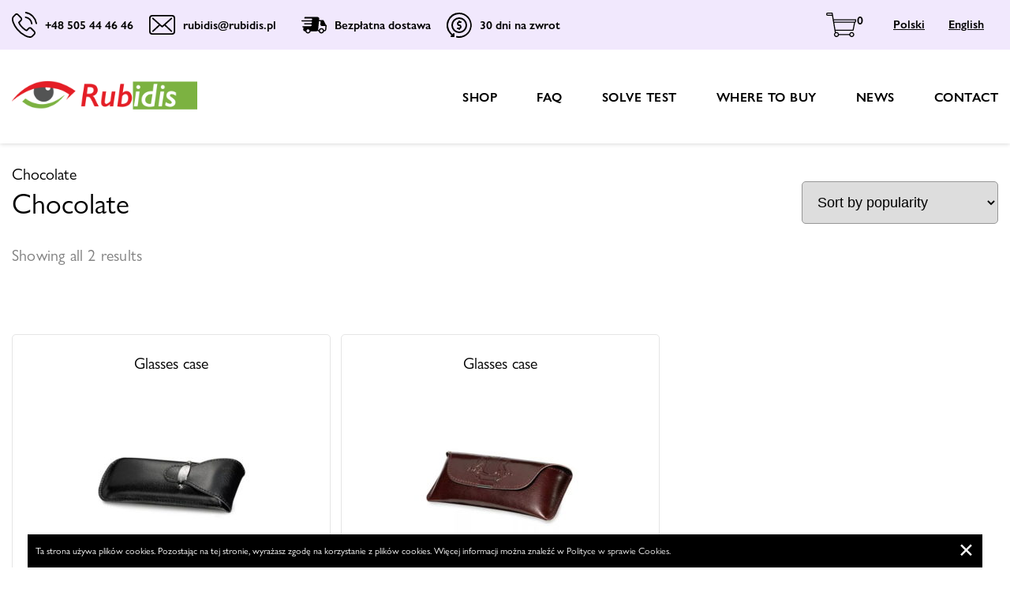

--- FILE ---
content_type: text/html; charset=UTF-8
request_url: https://www.rubidis.pl/kolor/chocolate/?lang=en
body_size: 14424
content:
<!DOCTYPE html>
<html lang="pl">
<head>
    <meta charset="utf-8">
    <!--[if IE]>
    <meta http-equiv="X-UA-Compatible" content="IE=edge,chrome=1">
    <![endif]-->
    <meta name="viewport" content="width=device-width, initial-scale=1.0">
    <link rel="preconnect" href="https://fonts.gstatic.com">
    <title>Chocolate Archives - Rubidis</title>
    <meta name='robots' content='index, follow, max-image-preview:large, max-snippet:-1, max-video-preview:-1' />
<link rel="alternate" hreflang="pl" href="https://www.rubidis.pl/kolor/czekoladowy/" />
<link rel="alternate" hreflang="en" href="https://www.rubidis.pl/kolor/chocolate/?lang=en" />
<link rel="alternate" hreflang="x-default" href="https://www.rubidis.pl/kolor/czekoladowy/" />

<!-- Google Tag Manager for WordPress by gtm4wp.com -->
<script data-cfasync="false" data-pagespeed-no-defer>
	var gtm4wp_datalayer_name = "dataLayer";
	var dataLayer = dataLayer || [];
</script>
<!-- End Google Tag Manager for WordPress by gtm4wp.com -->
	<!-- This site is optimized with the Yoast SEO plugin v21.3 - https://yoast.com/wordpress/plugins/seo/ -->
	<link rel="canonical" href="https://www.rubidis.pl/kolor/chocolate/?lang=en" />
	<meta property="og:locale" content="en_US" />
	<meta property="og:type" content="article" />
	<meta property="og:title" content="Chocolate Archives - Rubidis" />
	<meta property="og:url" content="https://www.rubidis.pl/kolor/chocolate/?lang=en" />
	<meta property="og:site_name" content="Rubidis" />
	<meta name="twitter:card" content="summary_large_image" />
	<script type="application/ld+json" class="yoast-schema-graph">{"@context":"https://schema.org","@graph":[{"@type":"CollectionPage","@id":"https://www.rubidis.pl/kolor/chocolate/?lang=en","url":"https://www.rubidis.pl/kolor/chocolate/?lang=en","name":"Chocolate Archives - Rubidis","isPartOf":{"@id":"https://www.rubidis.pl/?lang=en#website"},"primaryImageOfPage":{"@id":"https://www.rubidis.pl/kolor/chocolate/?lang=en#primaryimage"},"image":{"@id":"https://www.rubidis.pl/kolor/chocolate/?lang=en#primaryimage"},"thumbnailUrl":"https://www.rubidis.pl/wp-content/uploads/2021/11/Etui_RC_Lux_czarny-1.jpg","inLanguage":"en-US"},{"@type":"ImageObject","inLanguage":"en-US","@id":"https://www.rubidis.pl/kolor/chocolate/?lang=en#primaryimage","url":"https://www.rubidis.pl/wp-content/uploads/2021/11/Etui_RC_Lux_czarny-1.jpg","contentUrl":"https://www.rubidis.pl/wp-content/uploads/2021/11/Etui_RC_Lux_czarny-1.jpg","width":600,"height":600},{"@type":"WebSite","@id":"https://www.rubidis.pl/?lang=en#website","url":"https://www.rubidis.pl/?lang=en","name":"Rubidis","description":"Okulary dla daltonistów","potentialAction":[{"@type":"SearchAction","target":{"@type":"EntryPoint","urlTemplate":"https://www.rubidis.pl/?lang=en?s={search_term_string}"},"query-input":"required name=search_term_string"}],"inLanguage":"en-US"}]}</script>
	<!-- / Yoast SEO plugin. -->


<link rel='dns-prefetch' href='//www.googletagmanager.com' />
<link rel="alternate" type="application/rss+xml" title="Rubidis &raquo; Chocolate Color Feed" href="https://www.rubidis.pl/kolor/chocolate/?lang=en/feed/" />
<style id='wp-img-auto-sizes-contain-inline-css' type='text/css'>
img:is([sizes=auto i],[sizes^="auto," i]){contain-intrinsic-size:3000px 1500px}
/*# sourceURL=wp-img-auto-sizes-contain-inline-css */
</style>
<style id='wp-emoji-styles-inline-css' type='text/css'>

	img.wp-smiley, img.emoji {
		display: inline !important;
		border: none !important;
		box-shadow: none !important;
		height: 1em !important;
		width: 1em !important;
		margin: 0 0.07em !important;
		vertical-align: -0.1em !important;
		background: none !important;
		padding: 0 !important;
	}
/*# sourceURL=wp-emoji-styles-inline-css */
</style>
<link rel='stylesheet' id='wp-block-library-css' href='https://www.rubidis.pl/wp-includes/css/dist/block-library/style.min.css?ver=6.9' type='text/css' media='all' />
<style id='global-styles-inline-css' type='text/css'>
:root{--wp--preset--aspect-ratio--square: 1;--wp--preset--aspect-ratio--4-3: 4/3;--wp--preset--aspect-ratio--3-4: 3/4;--wp--preset--aspect-ratio--3-2: 3/2;--wp--preset--aspect-ratio--2-3: 2/3;--wp--preset--aspect-ratio--16-9: 16/9;--wp--preset--aspect-ratio--9-16: 9/16;--wp--preset--color--black: #000000;--wp--preset--color--cyan-bluish-gray: #abb8c3;--wp--preset--color--white: #ffffff;--wp--preset--color--pale-pink: #f78da7;--wp--preset--color--vivid-red: #cf2e2e;--wp--preset--color--luminous-vivid-orange: #ff6900;--wp--preset--color--luminous-vivid-amber: #fcb900;--wp--preset--color--light-green-cyan: #7bdcb5;--wp--preset--color--vivid-green-cyan: #00d084;--wp--preset--color--pale-cyan-blue: #8ed1fc;--wp--preset--color--vivid-cyan-blue: #0693e3;--wp--preset--color--vivid-purple: #9b51e0;--wp--preset--gradient--vivid-cyan-blue-to-vivid-purple: linear-gradient(135deg,rgb(6,147,227) 0%,rgb(155,81,224) 100%);--wp--preset--gradient--light-green-cyan-to-vivid-green-cyan: linear-gradient(135deg,rgb(122,220,180) 0%,rgb(0,208,130) 100%);--wp--preset--gradient--luminous-vivid-amber-to-luminous-vivid-orange: linear-gradient(135deg,rgb(252,185,0) 0%,rgb(255,105,0) 100%);--wp--preset--gradient--luminous-vivid-orange-to-vivid-red: linear-gradient(135deg,rgb(255,105,0) 0%,rgb(207,46,46) 100%);--wp--preset--gradient--very-light-gray-to-cyan-bluish-gray: linear-gradient(135deg,rgb(238,238,238) 0%,rgb(169,184,195) 100%);--wp--preset--gradient--cool-to-warm-spectrum: linear-gradient(135deg,rgb(74,234,220) 0%,rgb(151,120,209) 20%,rgb(207,42,186) 40%,rgb(238,44,130) 60%,rgb(251,105,98) 80%,rgb(254,248,76) 100%);--wp--preset--gradient--blush-light-purple: linear-gradient(135deg,rgb(255,206,236) 0%,rgb(152,150,240) 100%);--wp--preset--gradient--blush-bordeaux: linear-gradient(135deg,rgb(254,205,165) 0%,rgb(254,45,45) 50%,rgb(107,0,62) 100%);--wp--preset--gradient--luminous-dusk: linear-gradient(135deg,rgb(255,203,112) 0%,rgb(199,81,192) 50%,rgb(65,88,208) 100%);--wp--preset--gradient--pale-ocean: linear-gradient(135deg,rgb(255,245,203) 0%,rgb(182,227,212) 50%,rgb(51,167,181) 100%);--wp--preset--gradient--electric-grass: linear-gradient(135deg,rgb(202,248,128) 0%,rgb(113,206,126) 100%);--wp--preset--gradient--midnight: linear-gradient(135deg,rgb(2,3,129) 0%,rgb(40,116,252) 100%);--wp--preset--font-size--small: 13px;--wp--preset--font-size--medium: 20px;--wp--preset--font-size--large: 36px;--wp--preset--font-size--x-large: 42px;--wp--preset--spacing--20: 0.44rem;--wp--preset--spacing--30: 0.67rem;--wp--preset--spacing--40: 1rem;--wp--preset--spacing--50: 1.5rem;--wp--preset--spacing--60: 2.25rem;--wp--preset--spacing--70: 3.38rem;--wp--preset--spacing--80: 5.06rem;--wp--preset--shadow--natural: 6px 6px 9px rgba(0, 0, 0, 0.2);--wp--preset--shadow--deep: 12px 12px 50px rgba(0, 0, 0, 0.4);--wp--preset--shadow--sharp: 6px 6px 0px rgba(0, 0, 0, 0.2);--wp--preset--shadow--outlined: 6px 6px 0px -3px rgb(255, 255, 255), 6px 6px rgb(0, 0, 0);--wp--preset--shadow--crisp: 6px 6px 0px rgb(0, 0, 0);}:where(.is-layout-flex){gap: 0.5em;}:where(.is-layout-grid){gap: 0.5em;}body .is-layout-flex{display: flex;}.is-layout-flex{flex-wrap: wrap;align-items: center;}.is-layout-flex > :is(*, div){margin: 0;}body .is-layout-grid{display: grid;}.is-layout-grid > :is(*, div){margin: 0;}:where(.wp-block-columns.is-layout-flex){gap: 2em;}:where(.wp-block-columns.is-layout-grid){gap: 2em;}:where(.wp-block-post-template.is-layout-flex){gap: 1.25em;}:where(.wp-block-post-template.is-layout-grid){gap: 1.25em;}.has-black-color{color: var(--wp--preset--color--black) !important;}.has-cyan-bluish-gray-color{color: var(--wp--preset--color--cyan-bluish-gray) !important;}.has-white-color{color: var(--wp--preset--color--white) !important;}.has-pale-pink-color{color: var(--wp--preset--color--pale-pink) !important;}.has-vivid-red-color{color: var(--wp--preset--color--vivid-red) !important;}.has-luminous-vivid-orange-color{color: var(--wp--preset--color--luminous-vivid-orange) !important;}.has-luminous-vivid-amber-color{color: var(--wp--preset--color--luminous-vivid-amber) !important;}.has-light-green-cyan-color{color: var(--wp--preset--color--light-green-cyan) !important;}.has-vivid-green-cyan-color{color: var(--wp--preset--color--vivid-green-cyan) !important;}.has-pale-cyan-blue-color{color: var(--wp--preset--color--pale-cyan-blue) !important;}.has-vivid-cyan-blue-color{color: var(--wp--preset--color--vivid-cyan-blue) !important;}.has-vivid-purple-color{color: var(--wp--preset--color--vivid-purple) !important;}.has-black-background-color{background-color: var(--wp--preset--color--black) !important;}.has-cyan-bluish-gray-background-color{background-color: var(--wp--preset--color--cyan-bluish-gray) !important;}.has-white-background-color{background-color: var(--wp--preset--color--white) !important;}.has-pale-pink-background-color{background-color: var(--wp--preset--color--pale-pink) !important;}.has-vivid-red-background-color{background-color: var(--wp--preset--color--vivid-red) !important;}.has-luminous-vivid-orange-background-color{background-color: var(--wp--preset--color--luminous-vivid-orange) !important;}.has-luminous-vivid-amber-background-color{background-color: var(--wp--preset--color--luminous-vivid-amber) !important;}.has-light-green-cyan-background-color{background-color: var(--wp--preset--color--light-green-cyan) !important;}.has-vivid-green-cyan-background-color{background-color: var(--wp--preset--color--vivid-green-cyan) !important;}.has-pale-cyan-blue-background-color{background-color: var(--wp--preset--color--pale-cyan-blue) !important;}.has-vivid-cyan-blue-background-color{background-color: var(--wp--preset--color--vivid-cyan-blue) !important;}.has-vivid-purple-background-color{background-color: var(--wp--preset--color--vivid-purple) !important;}.has-black-border-color{border-color: var(--wp--preset--color--black) !important;}.has-cyan-bluish-gray-border-color{border-color: var(--wp--preset--color--cyan-bluish-gray) !important;}.has-white-border-color{border-color: var(--wp--preset--color--white) !important;}.has-pale-pink-border-color{border-color: var(--wp--preset--color--pale-pink) !important;}.has-vivid-red-border-color{border-color: var(--wp--preset--color--vivid-red) !important;}.has-luminous-vivid-orange-border-color{border-color: var(--wp--preset--color--luminous-vivid-orange) !important;}.has-luminous-vivid-amber-border-color{border-color: var(--wp--preset--color--luminous-vivid-amber) !important;}.has-light-green-cyan-border-color{border-color: var(--wp--preset--color--light-green-cyan) !important;}.has-vivid-green-cyan-border-color{border-color: var(--wp--preset--color--vivid-green-cyan) !important;}.has-pale-cyan-blue-border-color{border-color: var(--wp--preset--color--pale-cyan-blue) !important;}.has-vivid-cyan-blue-border-color{border-color: var(--wp--preset--color--vivid-cyan-blue) !important;}.has-vivid-purple-border-color{border-color: var(--wp--preset--color--vivid-purple) !important;}.has-vivid-cyan-blue-to-vivid-purple-gradient-background{background: var(--wp--preset--gradient--vivid-cyan-blue-to-vivid-purple) !important;}.has-light-green-cyan-to-vivid-green-cyan-gradient-background{background: var(--wp--preset--gradient--light-green-cyan-to-vivid-green-cyan) !important;}.has-luminous-vivid-amber-to-luminous-vivid-orange-gradient-background{background: var(--wp--preset--gradient--luminous-vivid-amber-to-luminous-vivid-orange) !important;}.has-luminous-vivid-orange-to-vivid-red-gradient-background{background: var(--wp--preset--gradient--luminous-vivid-orange-to-vivid-red) !important;}.has-very-light-gray-to-cyan-bluish-gray-gradient-background{background: var(--wp--preset--gradient--very-light-gray-to-cyan-bluish-gray) !important;}.has-cool-to-warm-spectrum-gradient-background{background: var(--wp--preset--gradient--cool-to-warm-spectrum) !important;}.has-blush-light-purple-gradient-background{background: var(--wp--preset--gradient--blush-light-purple) !important;}.has-blush-bordeaux-gradient-background{background: var(--wp--preset--gradient--blush-bordeaux) !important;}.has-luminous-dusk-gradient-background{background: var(--wp--preset--gradient--luminous-dusk) !important;}.has-pale-ocean-gradient-background{background: var(--wp--preset--gradient--pale-ocean) !important;}.has-electric-grass-gradient-background{background: var(--wp--preset--gradient--electric-grass) !important;}.has-midnight-gradient-background{background: var(--wp--preset--gradient--midnight) !important;}.has-small-font-size{font-size: var(--wp--preset--font-size--small) !important;}.has-medium-font-size{font-size: var(--wp--preset--font-size--medium) !important;}.has-large-font-size{font-size: var(--wp--preset--font-size--large) !important;}.has-x-large-font-size{font-size: var(--wp--preset--font-size--x-large) !important;}
/*# sourceURL=global-styles-inline-css */
</style>

<style id='classic-theme-styles-inline-css' type='text/css'>
/*! This file is auto-generated */
.wp-block-button__link{color:#fff;background-color:#32373c;border-radius:9999px;box-shadow:none;text-decoration:none;padding:calc(.667em + 2px) calc(1.333em + 2px);font-size:1.125em}.wp-block-file__button{background:#32373c;color:#fff;text-decoration:none}
/*# sourceURL=/wp-includes/css/classic-themes.min.css */
</style>
<link rel='stylesheet' id='wpml-blocks-css' href='https://www.rubidis.pl/wp-content/plugins/sitepress-multilingual-cms/dist/css/blocks/styles.css?ver=4.6.6' type='text/css' media='all' />
<link rel='stylesheet' id='contact-form-7-css' href='https://www.rubidis.pl/wp-content/plugins/contact-form-7/includes/css/styles.css?ver=5.8.1' type='text/css' media='all' />
<link rel='stylesheet' id='quiz-style-css' href='https://www.rubidis.pl/wp-content/plugins/rubidis-quiz//dist/quiz.min.css?ver=1769658967' type='text/css' media='all' />
<link rel='stylesheet' id='woocommerce-layout-css' href='https://www.rubidis.pl/wp-content/plugins/woocommerce/assets/css/woocommerce-layout.css?ver=8.2.4' type='text/css' media='all' />
<link rel='stylesheet' id='woocommerce-smallscreen-css' href='https://www.rubidis.pl/wp-content/plugins/woocommerce/assets/css/woocommerce-smallscreen.css?ver=8.2.4' type='text/css' media='only screen and (max-width: 768px)' />
<link rel='stylesheet' id='woocommerce-general-css' href='https://www.rubidis.pl/wp-content/plugins/woocommerce/assets/css/woocommerce.css?ver=8.2.4' type='text/css' media='all' />
<style id='woocommerce-inline-inline-css' type='text/css'>
.woocommerce form .form-row .required { visibility: visible; }
/*# sourceURL=woocommerce-inline-inline-css */
</style>
<link rel='stylesheet' id='dashicons-css' href='https://www.rubidis.pl/wp-includes/css/dashicons.min.css?ver=6.9' type='text/css' media='all' />
<link rel='stylesheet' id='cfvsw_swatches_product-css' href='https://www.rubidis.pl/wp-content/plugins/variation-swatches-woo/assets/css/swatches.css?ver=1.0.7' type='text/css' media='all' />
<style id='cfvsw_swatches_product-inline-css' type='text/css'>
.cfvsw-tooltip{background:#000000;color:#ffffff;} .cfvsw-tooltip:before{background:#000000;}:root {--cfvsw-swatches-font-size: 16px;--cfvsw-swatches-border-color: #000000;--cfvsw-swatches-border-color-hover: #00000080;--cfvsw-swatches-label-font-size: 16px;--cfvsw-swatches-tooltip-font-size: 12px;}
/*# sourceURL=cfvsw_swatches_product-inline-css */
</style>
<script type="text/template" id="tmpl-variation-template">
	<div class="woocommerce-variation-description">{{{ data.variation.variation_description }}}</div>
	<div class="woocommerce-variation-price">{{{ data.variation.price_html }}}</div>
	<div class="woocommerce-variation-availability">{{{ data.variation.availability_html }}}</div>
</script>
<script type="text/template" id="tmpl-unavailable-variation-template">
	<p>Sorry, this product is unavailable. Please choose a different combination.</p>
</script>
<script type="text/javascript" src="https://www.rubidis.pl/wp-includes/js/jquery/jquery.min.js?ver=3.7.1" id="jquery-core-js"></script>
<script type="text/javascript" src="https://www.rubidis.pl/wp-includes/js/jquery/jquery-migrate.min.js?ver=3.4.1" id="jquery-migrate-js"></script>
<script type="text/javascript" id="jquery-js-after">
/* <![CDATA[ */
var v = jQuery.fn.jquery;
			if (v && parseInt(v) >= 3 && window.self === window.top) {
				var readyList=[];
				window.originalReadyMethod = jQuery.fn.ready;
				jQuery.fn.ready = function(){
					if(arguments.length && arguments.length > 0 && typeof arguments[0] === "function") {
						readyList.push({"c": this, "a": arguments});
					}
					return window.originalReadyMethod.apply( this, arguments );
				};
				window.wpfReadyList = readyList;
			}
//# sourceURL=jquery-js-after
/* ]]> */
</script>
<script type="text/javascript" id="wpml-cookie-js-extra">
/* <![CDATA[ */
var wpml_cookies = {"wp-wpml_current_language":{"value":"en","expires":1,"path":"/"}};
var wpml_cookies = {"wp-wpml_current_language":{"value":"en","expires":1,"path":"/"}};
//# sourceURL=wpml-cookie-js-extra
/* ]]> */
</script>
<script type="text/javascript" src="https://www.rubidis.pl/wp-content/plugins/sitepress-multilingual-cms/res/js/cookies/language-cookie.js?ver=4.6.6" id="wpml-cookie-js"></script>
<script type="text/javascript" id="google-analytics-opt-out-js-after">
/* <![CDATA[ */
			var gaProperty = 'UA-150398766-1';
			var disableStr = 'ga-disable-' + gaProperty;
			if ( document.cookie.indexOf( disableStr + '=true' ) > -1 ) {
				window[disableStr] = true;
			}
			function gaOptout() {
				document.cookie = disableStr + '=true; expires=Thu, 31 Dec 2099 23:59:59 UTC; path=/';
				window[disableStr] = true;
			}
//# sourceURL=google-analytics-opt-out-js-after
/* ]]> */
</script>
<script type="text/javascript" async src="https://www.googletagmanager.com/gtag/js?id=UA-150398766-1" id="google-tag-manager-js"></script>
<script type="text/javascript" id="google-tag-manager-js-after">
/* <![CDATA[ */
		window.dataLayer = window.dataLayer || [];
		function gtag(){dataLayer.push(arguments);}
		gtag('js', new Date());
		gtag('set', 'developer_id.dOGY3NW', true);

		gtag('config', 'UA-150398766-1', {
			'allow_google_signals': true,
			'link_attribution': false,
			'anonymize_ip': true,
			'linker':{
				'domains': [],
				'allow_incoming': false,
			},
			'custom_map': {
				'dimension1': 'logged_in'
			},
			'logged_in': 'no'
		} );

		
		
//# sourceURL=google-tag-manager-js-after
/* ]]> */
</script>
<link rel="https://api.w.org/" href="https://www.rubidis.pl/wp-json/" /><link rel="EditURI" type="application/rsd+xml" title="RSD" href="https://www.rubidis.pl/xmlrpc.php?rsd" />
<meta name="generator" content="WordPress 6.9" />
<meta name="generator" content="WooCommerce 8.2.4" />
<meta name="generator" content="WPML ver:4.6.6 stt:1,40;" />
<!-- Starting: WooCommerce Conversion Tracking (https://wordpress.org/plugins/woocommerce-conversion-tracking/) -->
        <script async src="https://www.googletagmanager.com/gtag/js?id=UA-150398766-1"></script>
        <script>
            window.dataLayer = window.dataLayer || [];
            function gtag(){dataLayer.push(arguments)};
            gtag('js', new Date());

            gtag('config', 'UA-150398766-1');
        </script>
        <!-- End: WooCommerce Conversion Tracking Codes -->

<!-- Google Tag Manager for WordPress by gtm4wp.com -->
<!-- GTM Container placement set to automatic -->
<script data-cfasync="false" data-pagespeed-no-defer>
	var dataLayer_content = {"visitorIP":"3.144.89.108","pagePostType":"product","pagePostType2":"tax-product","pageCategory":[],"browserName":"","browserVersion":"","browserEngineName":"","browserEngineVersion":"","osName":"","osVersion":"","deviceType":"bot","deviceManufacturer":"","deviceModel":""};
	dataLayer.push( dataLayer_content );
</script>
<script data-cfasync="false">
(function(w,d,s,l,i){w[l]=w[l]||[];w[l].push({'gtm.start':
new Date().getTime(),event:'gtm.js'});var f=d.getElementsByTagName(s)[0],
j=d.createElement(s),dl=l!='dataLayer'?'&l='+l:'';j.async=true;j.src=
'//www.googletagmanager.com/gtm.js?id='+i+dl;f.parentNode.insertBefore(j,f);
})(window,document,'script','dataLayer','GTM-5VBPSKW');
</script>
<!-- End Google Tag Manager -->
<!-- End Google Tag Manager for WordPress by gtm4wp.com -->	<noscript><style>.woocommerce-product-gallery{ opacity: 1 !important; }</style></noscript>
	<link rel="icon" href="https://www.rubidis.pl/wp-content/uploads/2021/11/cropped-Logo72_nonsq-32x32.png" sizes="32x32" />
<link rel="icon" href="https://www.rubidis.pl/wp-content/uploads/2021/11/cropped-Logo72_nonsq-192x192.png" sizes="192x192" />
<link rel="apple-touch-icon" href="https://www.rubidis.pl/wp-content/uploads/2021/11/cropped-Logo72_nonsq-180x180.png" />
<meta name="msapplication-TileImage" content="https://www.rubidis.pl/wp-content/uploads/2021/11/cropped-Logo72_nonsq-270x270.png" />
    <link rel="stylesheet" href="https://www.rubidis.pl/wp-content/themes/rubidis/css/theme.css">
    <link rel="stylesheet" href="https://www.rubidis.pl/wp-content/themes/rubidis/css/style.css">	
    
	<!-- Global site tag (gtag.js) - Google Analytics -->
    <script async src="https://www.googletagmanager.com/gtag/js?id=UA-150398766-1"></script>
    <script>
    window.dataLayer = window.dataLayer || [];
    function gtag(){dataLayer.push(arguments);}
    gtag('js', new Date());

    gtag('config', 'UA-150398766-1');
    </script>
<link rel='stylesheet' id='wpml-legacy-horizontal-list-0-css' href='https://www.rubidis.pl/wp-content/plugins/sitepress-multilingual-cms/templates/language-switchers/legacy-list-horizontal/style.min.css?ver=1' type='text/css' media='all' />
</head>
<body class="archive tax-pa_kolor term-chocolate term-227 wp-theme-rubidis theme-rubidis woocommerce woocommerce-page woocommerce-no-js">

<header class="header">
    <div class="header__top">
        <div class="container">
            <div class="row header__top-row">
                <div class="header__top-left">
                    <a href="tel:+48505444646"><svg xmlns="http://www.w3.org/2000/svg" width="32.312" height="32.357" viewBox="0 0 32.312 32.357"><g transform="translate(0 0)"><path d="M25.895,45.579a3.183,3.183,0,0,0-2.308-1.059,3.291,3.291,0,0,0-2.336,1.052l-2.158,2.151c-.178-.1-.355-.184-.526-.273-.246-.123-.478-.239-.676-.362a23.456,23.456,0,0,1-5.621-5.122,13.838,13.838,0,0,1-1.844-2.909c.56-.512,1.079-1.045,1.584-1.557.191-.191.382-.389.574-.581a3.133,3.133,0,0,0,0-4.726l-1.864-1.864c-.212-.212-.43-.43-.635-.649-.41-.423-.84-.861-1.284-1.27a3.233,3.233,0,0,0-2.288-1,3.345,3.345,0,0,0-2.322,1l-.014.014L1.855,30.766A5,5,0,0,0,.373,33.942a11.972,11.972,0,0,0,.874,5.068,29.406,29.406,0,0,0,5.225,8.715,32.139,32.139,0,0,0,10.7,8.38,16.674,16.674,0,0,0,6.01,1.776c.143.007.294.014.43.014A5.146,5.146,0,0,0,27.554,56.2c.007-.014.02-.02.027-.034a15.526,15.526,0,0,1,1.2-1.236c.294-.28.594-.574.888-.881A3.407,3.407,0,0,0,30.7,51.685a3.282,3.282,0,0,0-1.052-2.343Zm2.445,7.192c-.007,0-.007.007,0,0-.266.287-.54.546-.833.833a17.959,17.959,0,0,0-1.318,1.366,3.292,3.292,0,0,1-2.568,1.086c-.1,0-.212,0-.314-.007a14.813,14.813,0,0,1-5.327-1.6A30.337,30.337,0,0,1,7.9,46.556a27.727,27.727,0,0,1-4.917-8.189,9.751,9.751,0,0,1-.765-4.275,3.135,3.135,0,0,1,.942-2.028l2.329-2.329a1.552,1.552,0,0,1,1.038-.485,1.461,1.461,0,0,1,1,.478l.02.02c.417.389.813.792,1.229,1.222.212.219.43.437.649.662L11.286,33.5a1.3,1.3,0,0,1,0,2.117c-.2.2-.389.4-.587.587-.574.587-1.12,1.134-1.714,1.666-.014.014-.027.02-.034.034a1.393,1.393,0,0,0-.355,1.55l.02.061a14.969,14.969,0,0,0,2.206,3.6l.007.007a25.067,25.067,0,0,0,6.065,5.518,9.327,9.327,0,0,0,.84.458c.246.123.478.239.676.362.027.014.055.034.082.048a1.481,1.481,0,0,0,.676.171,1.46,1.46,0,0,0,1.038-.471l2.336-2.336a1.545,1.545,0,0,1,1.031-.512,1.391,1.391,0,0,1,.983.5l.014.014,3.763,3.763A1.35,1.35,0,0,1,28.34,52.771Z" transform="translate(-0.344 -25.534)"/><path d="M245.7,87.754a8.79,8.79,0,0,1,7.157,7.157.916.916,0,0,0,.908.765,1.217,1.217,0,0,0,.157-.014.923.923,0,0,0,.758-1.065,10.628,10.628,0,0,0-8.66-8.66.927.927,0,0,0-1.065.751A.912.912,0,0,0,245.7,87.754Z" transform="translate(-228.239 -80.057)"/><path d="M264.106,14.274A17.5,17.5,0,0,0,249.846.014a.921.921,0,1,0-.3,1.817A15.631,15.631,0,0,1,262.29,14.575a.916.916,0,0,0,.908.765,1.219,1.219,0,0,0,.157-.014A.9.9,0,0,0,264.106,14.274Z" transform="translate(-231.809 0)"/></g></svg><span>+48 505 44 46 46</span></a>
                    <a href="mailto:rubidis@rubidis.pl"><svg xmlns="http://www.w3.org/2000/svg" width="32.312" height="24.59" viewBox="0 0 32.312 24.59"><g transform="translate(0 0)"><path d="M28.367,57.75H3.951A3.955,3.955,0,0,0,0,61.7V78.389A3.955,3.955,0,0,0,3.951,82.34H28.361a3.955,3.955,0,0,0,3.951-3.951V61.708A3.95,3.95,0,0,0,28.367,57.75Zm2.146,20.639a2.149,2.149,0,0,1-2.146,2.146H3.951a2.149,2.149,0,0,1-2.146-2.146V61.708a2.149,2.149,0,0,1,2.146-2.146H28.361a2.149,2.149,0,0,1,2.146,2.146V78.389Z" transform="translate(0 -57.75)"/><path d="M72.4,117.57l7.9-7.087a.9.9,0,0,0-1.21-1.344l-10.9,9.781-2.126-1.9c-.007-.007-.013-.013-.013-.02a1.336,1.336,0,0,0-.147-.127l-8.651-7.742a.9.9,0,1,0-1.2,1.351l8,7.147-7.963,7.455a.906.906,0,0,0-.04,1.277.923.923,0,0,0,.662.287.9.9,0,0,0,.615-.241l8.083-7.561,2.193,1.959a.9.9,0,0,0,1.2-.007l2.253-2.019,8.036,7.635a.9.9,0,0,0,1.277-.033.906.906,0,0,0-.033-1.277Z" transform="translate(-52.025 -105.483)"/></g></svg><span>rubidis@rubidis.pl</span></a>
					&nbsp;&nbsp;&nbsp;
					<a><svg xmlns="http://www.w3.org/2000/svg" x="0px" y="0px" viewBox="0 0 422.518 422.518" style="enable-background:new 0 0 422.518 422.518;" xml:space="preserve" width="32px" height="32px"> <path d="M422.512,215.424c0-0.079-0.004-0.158-0.005-0.237c-0.116-5.295-4.368-9.514-9.727-9.514h-2.554l-39.443-76.258
	c-1.664-3.22-4.983-5.225-8.647-5.226l-67.34-0.014l2.569-20.364c0.733-8.138-1.783-15.822-7.086-21.638
	c-5.293-5.804-12.683-9.001-20.81-9.001h-209c-5.255,0-9.719,4.066-10.22,9.308l-2.095,16.778h119.078
	c7.732,0,13.836,6.268,13.634,14c-0.203,7.732-6.635,14-14.367,14H126.78c0.007,0.02,0.014,0.04,0.021,0.059H10.163
	c-5.468,0-10.017,4.432-10.16,9.9c-0.143,5.468,4.173,9.9,9.641,9.9H164.06c7.168,1.104,12.523,7.303,12.326,14.808
	c-0.216,8.242-7.039,14.925-15.267,14.994H54.661c-5.523,0-10.117,4.477-10.262,10c-0.145,5.523,4.215,10,9.738,10h105.204
	c7.273,1.013,12.735,7.262,12.537,14.84c-0.217,8.284-7.109,15-15.393,15H35.792v0.011H25.651c-5.523,0-10.117,4.477-10.262,10
	c-0.145,5.523,4.214,10,9.738,10h8.752l-3.423,35.818c-0.734,8.137,1.782,15.821,7.086,21.637c5.292,5.805,12.683,9.001,20.81,9.001
	h7.55C69.5,333.8,87.3,349.345,109.073,349.345c21.773,0,40.387-15.545,45.06-36.118h94.219c7.618,0,14.83-2.913,20.486-7.682
	c5.172,4.964,12.028,7.682,19.514,7.682h1.55c3.597,20.573,21.397,36.118,43.171,36.118c21.773,0,40.387-15.545,45.06-36.118h6.219
	c16.201,0,30.569-13.171,32.029-29.36l6.094-67.506c0.008-0.091,0.004-0.181,0.01-0.273c0.01-0.139,0.029-0.275,0.033-0.415
	C422.52,215.589,422.512,215.508,422.512,215.424z M109.597,329.345c-13.785,0-24.707-11.214-24.346-24.999
	c0.361-13.786,11.87-25.001,25.655-25.001c13.785,0,24.706,11.215,24.345,25.001C134.89,318.131,123.382,329.345,109.597,329.345z
	 M333.597,329.345c-13.785,0-24.706-11.214-24.346-24.999c0.361-13.786,11.87-25.001,25.655-25.001
	c13.785,0,24.707,11.215,24.345,25.001C358.89,318.131,347.382,329.345,333.597,329.345z M396.457,282.588
	c-0.52,5.767-5.823,10.639-11.58,10.639h-6.727c-4.454-19.453-21.744-33.882-42.721-33.882c-20.977,0-39.022,14.429-44.494,33.882
	h-2.059c-2.542,0-4.81-0.953-6.389-2.685c-1.589-1.742-2.337-4.113-2.106-6.676l12.609-139.691l28.959,0.006l-4.59,50.852
	c-0.735,8.137,1.78,15.821,7.083,21.637c5.292,5.806,12.685,9.004,20.813,9.004h56.338L396.457,282.588z"/>
</svg><span>Bezpłatna dostawa</span></a>
                   <a><svg width="32px" height="32px" viewBox="0 0 32 32" xmlns="http://www.w3.org/2000/svg"><g data-name="27. Return" id="_27._Return"><path d="M16,0A16,16,0,0,0,4.08,26.66a13,13,0,0,0,1,1.06c.22.21.45.42.69.62s.59.46.88.66H6a1,1,0,0,0,0,2H9a1,1,0,0,0,1-1V27a1,1,0,0,0-2,0v.47c-.3-.21-.61-.43-.93-.68s-.39-.34-.57-.52-.63-.61-.93-.94A14,14,0,1,1,16,30a13.57,13.57,0,0,1-2.8-.28,1,1,0,1,0-.4,2A16,16,0,1,0,16,0Z"/><path d="M26,16A10,10,0,1,0,16,26,10,10,0,0,0,26,16ZM8,16a8,8,0,1,1,8,8A8,8,0,0,1,8,16Z"/><path d="M17,21v-.18A3,3,0,0,0,16,15a1,1,0,0,1,0-2h2a1,1,0,0,0,0-2H17a1,1,0,0,0-2,0v.18A3,3,0,0,0,16,17a1,1,0,0,1,0,2H14a1,1,0,0,0,0,2h1a1,1,0,0,0,2,0Z"/></g></svg><span>30 dni na zwrot</span></a>
                </div>
                                <div class="header__top-right">
                    <a href="/cart/?lang=en"><svg xmlns="http://www.w3.org/2000/svg" width="37.558" height="31.221" viewBox="0 0 37.558 31.221"><g transform="translate(0 -71.135)"><g transform="translate(0 71.135)"><path d="M16.159,80.615h-2.97l-1.3-7.924a.688.688,0,0,0-.656-.557H5.571a1.84,1.84,0,0,0-1.837,1.839v.319a1.84,1.84,0,0,0,1.837,1.839h5.536l3.55,21.609a3.163,3.163,0,1,0,5.095,3.108H32.683a3.17,3.17,0,1,0,0-1.329H19.751a3.176,3.176,0,0,0-3.1-2.506,3.139,3.139,0,0,0-.751.1l-.293-1.783H37.438a.664.664,0,0,0,.651-.535l1.973-9.892a1.791,1.791,0,0,0,1.23-1.695v-2.6ZM5.571,74.8a.51.51,0,0,1-.508-.511v-.319a.516.516,0,0,1,.508-.511h5.1l.22,1.34H5.571Zm30.21,23.54a1.842,1.842,0,1,1-1.842,1.841A1.844,1.844,0,0,1,35.781,98.344ZM34.542,80.615H33.308C35.656,80.627,34.12,80.61,34.542,80.615Zm-2.563,0H30.464c-2.557-.006-1.859-.006-11.461,0H17.488S25.568,80.627,31.979,80.615Zm-10.14,0H20.332c7.278-.023,11.554.012,8.8,0H27.628C25.847,80.645,20.908,80.645,21.84,80.615Zm4.326,0H23.3C23.037,80.627,24.468,80.627,26.166,80.615ZM16.651,98.344a1.842,1.842,0,1,1-1.842,1.841A1.845,1.845,0,0,1,16.651,98.344ZM36.893,94h0Zm.016,0H15.388l-1.131-6.885H38.266Zm1.357-6.885H14.257l-.347-2.113H38.688Zm1.7-3.908a.466.466,0,0,1-.466.466H13.692l-.285-1.733H39.5a.466.466,0,0,1,.466.466v.8Z" transform="translate(-3.734 -72.135)"/></g></g></svg><span id="counter">0</span></a>
                    
<div class="wpml-ls-statics-shortcode_actions wpml-ls wpml-ls-legacy-list-horizontal">
	<ul><li class="wpml-ls-slot-shortcode_actions wpml-ls-item wpml-ls-item-pl wpml-ls-first-item wpml-ls-item-legacy-list-horizontal">
				<a href="https://www.rubidis.pl/kolor/czekoladowy/" class="wpml-ls-link">
                    <span class="wpml-ls-native" lang="pl">Polski</span><span class="wpml-ls-display"><span class="wpml-ls-bracket"> (</span>Polish<span class="wpml-ls-bracket">)</span></span></a>
			</li><li class="wpml-ls-slot-shortcode_actions wpml-ls-item wpml-ls-item-en wpml-ls-current-language wpml-ls-last-item wpml-ls-item-legacy-list-horizontal">
				<a href="https://www.rubidis.pl/kolor/chocolate/?lang=en" class="wpml-ls-link">
                    <span class="wpml-ls-native">English</span></a>
			</li></ul>
</div>
                </div>
                            </div>
        </div>
    </div>
    <div class="header__bottom">
        <div class="container">
            <div class="row header__bottom-row">
                <div class="header__logo">
                                        <a href="/?lang=en"><img src="https://www.rubidis.pl/wp-content/themes/rubidis/images/rubidis-logo.png" alt="Rubidis Logo"></a>
                                    </div>
                                    <div class="header__menu">
                                            <ul>
                            <li><a href="/shop/?lang=en">shop</a></li>
                            <li><a href="/?lang=en#faq">FAQ</a></li>
                            <li><a href="/quiz/?lang=en">Solve test</a></li>
                            <li><a href="/where-to-buy/?lang=en">Where to buy</a></li>
                            <li><a href="/news/?lang=en">News</a></li>
                            <li><a href="/?lang=en#contact">Contact</a></li>
                        </ul>
                                    </div>
                                <div id="nav-icon">
                    <span></span>
                    <span></span>
                    <span></span>
                    <span></span>
                </div>
            </div>
        </div>
    </div>
</header>


<div class="woocommerce-content container">
    <div class="row">
        <div class="c-100">
        <p id="breadcrumbs"><span><span class="breadcrumb_last" aria-current="page">Chocolate</span></span></p>        </div>
        <div class="c-100">
            
			
				<h1 class="page-title">Chocolate</h1>

			
			
			
				<div class="woocommerce-notices-wrapper"></div><p class="woocommerce-result-count">
	Showing all 2 results</p>
<form class="woocommerce-ordering" method="get">
	<select name="orderby" class="orderby" aria-label="Shop order">
					<option value="popularity"  selected='selected'>Sort by popularity</option>
					<option value="rating" >Sort by average rating</option>
					<option value="date" >Sort by latest</option>
					<option value="price" >Sort by price: low to high</option>
					<option value="price-desc" >Sort by price: high to low</option>
			</select>
	<input type="hidden" name="paged" value="1" />
	<input type="hidden" name="lang" value="en" /></form>

				<ul class="products columns-3">

																					<li class="product type-product post-5543 status-publish first outofstock product_cat-accessories product_cat-case has-post-thumbnail shipping-taxable purchasable product-type-variable has-default-attributes">
	<a href="https://www.rubidis.pl/product/case-royal-case-lux/?lang=en" class="woocommerce-LoopProduct-link woocommerce-loop-product__link"><span class="product__dest"> Glasses case</span><img width="250" height="250" src="https://www.rubidis.pl/wp-content/uploads/2021/11/Etui_RC_Lux_czarny-1-250x250.jpg" class="attachment-woocommerce_thumbnail size-woocommerce_thumbnail" alt="" decoding="async" fetchpriority="high" srcset="https://www.rubidis.pl/wp-content/uploads/2021/11/Etui_RC_Lux_czarny-1-250x250.jpg 250w, https://www.rubidis.pl/wp-content/uploads/2021/11/Etui_RC_Lux_czarny-1-300x300.jpg 300w, https://www.rubidis.pl/wp-content/uploads/2021/11/Etui_RC_Lux_czarny-1-150x150.jpg 150w, https://www.rubidis.pl/wp-content/uploads/2021/11/Etui_RC_Lux_czarny-1-400x400.jpg 400w, https://www.rubidis.pl/wp-content/uploads/2021/11/Etui_RC_Lux_czarny-1-100x100.jpg 100w, https://www.rubidis.pl/wp-content/uploads/2021/11/Etui_RC_Lux_czarny-1.jpg 600w" sizes="(max-width: 250px) 100vw, 250px" /><h2 class="product__model">Royal Case - Lux</h2>
	<span class="price"><span class="woocommerce-Price-amount amount"><bdi>119,00&nbsp;<span class="woocommerce-Price-currencySymbol">&#122;&#322;</span></bdi></span></span>
</a><a class="button" href="https://www.rubidis.pl/product/case-royal-case-lux/?lang=en">View product</a></li>
																	<li class="product type-product post-5538 status-publish outofstock product_cat-accessories product_cat-case has-post-thumbnail shipping-taxable purchasable product-type-variable has-default-attributes">
	<a href="https://www.rubidis.pl/product/case-royal-case-prime/?lang=en" class="woocommerce-LoopProduct-link woocommerce-loop-product__link"><span class="product__dest"> Glasses case</span><img width="250" height="250" src="https://www.rubidis.pl/wp-content/uploads/2021/09/Etui_ExclusiveA_chocholate-250x250.jpg" class="attachment-woocommerce_thumbnail size-woocommerce_thumbnail" alt="" decoding="async" srcset="https://www.rubidis.pl/wp-content/uploads/2021/09/Etui_ExclusiveA_chocholate-250x250.jpg 250w, https://www.rubidis.pl/wp-content/uploads/2021/09/Etui_ExclusiveA_chocholate-300x300.jpg 300w, https://www.rubidis.pl/wp-content/uploads/2021/09/Etui_ExclusiveA_chocholate-150x150.jpg 150w, https://www.rubidis.pl/wp-content/uploads/2021/09/Etui_ExclusiveA_chocholate-400x400.jpg 400w, https://www.rubidis.pl/wp-content/uploads/2021/09/Etui_ExclusiveA_chocholate-100x100.jpg 100w, https://www.rubidis.pl/wp-content/uploads/2021/09/Etui_ExclusiveA_chocholate.jpg 600w" sizes="(max-width: 250px) 100vw, 250px" /><h2 class="product__model">Royal Case - Prime</h2>
	<span class="price"><span class="woocommerce-Price-amount amount"><bdi>119,00&nbsp;<span class="woocommerce-Price-currencySymbol">&#122;&#322;</span></bdi></span></span>
</a><a class="button" href="https://www.rubidis.pl/product/case-royal-case-prime/?lang=en">View product</a></li>
									
				</ul>

				
				        </div>
    </div>
</div>


    <footer class="footer">
        <div class="container">
            <div class="row">
                                <div class="c-100 footer__items">
                    <div class="footer__logo c-100 c-lg-33">
                        <a href="/en">
                            <img src="https://www.rubidis.pl/wp-content/themes/rubidis/images/logo.png" alt="Rubidis Logo">
                        </a>
                    </div>
                    <div class="footer__links c-100 c-lg-33">
                        <a href="mailto:rubidis@rubidis.pl">rubidis@rubidis.pl</a>
                        <a href="tel:+48505444646 ">+48 505 44 46 46 </a>
                        <span>Mon-Fri: 8:00 - 17:00</span>
                    </div>
                    <div class="footer__info c-100 c-lg-33">
                        <p>
                            <strong>HOLONDO</strong> Bartłomiej Zawadzki <br>
                            ul. Łokietka 6 m. 53 <br>
                            99-301 Kutno <br><br>
                            NIP: 775 247 23 37 <br>
                            REGON 100882847
                        </p>
                    </div>
                    <div class="footer__copyright c-100">
                        <a href="/news/?lang=en">News</a>
                        <a href="/regulamin">Regulations</a>
                        <a href="/polityka-prywatnosci">Privacy policy</a>
                        <span>All rights reserved</span>
                    </div>
                </div>
                            </div>
        </div>
    </footer>


    <link rel="stylesheet" href="https://www.rubidis.pl/wp-content/themes/rubidis/css/slick.css">
    
    <link rel="stylesheet" href="https://www.rubidis.pl/wp-content/themes/rubidis/css/slick-lightbox.css">
    <script src="https://www.rubidis.pl/wp-content/themes/rubidis/js/slick-lightbox.min.js"></script>

    <script src="https://www.rubidis.pl/wp-content/themes/rubidis/js/slick.min.js"></script>
    <script src="https://www.rubidis.pl/wp-content/themes/rubidis/js/scripts.js"></script>
        
    <script>function WHCreateCookie(name,value,days){var date=new Date();date.setTime(date.getTime()+(days*24*60*60*1000));var expires="; expires="+date.toGMTString();document.cookie=name+"="+value+expires+"; path=/"}function WHReadCookie(name){var nameEQ=name+"=";var ca=document.cookie.split(';');for(var i=0;i<ca.length;i++){var c=ca[i];while(c.charAt(0)==' ')c=c.substring(1,c.length);if(c.indexOf(nameEQ)==0)return c.substring(nameEQ.length,c.length)}return null}window.onload=WHCheckCookies;function WHCheckCookies(){if(WHReadCookie('cookies_accepted')!='T'){var message_container=document.createElement('div');message_container.id='cookies-message-container';var html_code='<div id="cookies-message" style="margin: 0 auto; left:0; right:0; padding: 10px 60px 10px 10px;  color: #fff; position:fixed; font-size: 12px; line-height: 22px; text-align: left; bottom: 0px;  background-color:#000; max-width: 1210px; z-index: 999;"><p style="margin: 0;">Ta strona używa plików cookies. Pozostając na tej stronie, wyrażasz zgodę na korzystanie z plików cookies. Więcej informacji można znaleźć w <a href="/polityka-prywatnosci/" style="color:#f1f1f1;" target="_blank">Polityce w sprawie Cookies.</a><a href="javascript:WHCloseCookiesWindow();" id="accept-cookies-checkbox" name="accept-cookies" style=" float:right; cursor: pointer; color:#fff; text-decoration: none; "><span style=" background-color: #000; display: block; position:absolute; right:0; top:0; height: 42px; line-height:42px; width: 42px; text-align: center; color: #fff; font-size: 25px;">&#10005;</span></a></p></div>';message_container.innerHTML=html_code;document.body.appendChild(message_container)}}function WHCloseCookiesWindow(){WHCreateCookie('cookies_accepted','T',365);document.getElementById('cookies-message-container').removeChild(document.getElementById('cookies-message'))}</script>
    <script type="speculationrules">
{"prefetch":[{"source":"document","where":{"and":[{"href_matches":"/*"},{"not":{"href_matches":["/wp-*.php","/wp-admin/*","/wp-content/uploads/*","/wp-content/*","/wp-content/plugins/*","/wp-content/themes/rubidis/*","/*\\?(.+)"]}},{"not":{"selector_matches":"a[rel~=\"nofollow\"]"}},{"not":{"selector_matches":".no-prefetch, .no-prefetch a"}}]},"eagerness":"conservative"}]}
</script>

			<script>(function(d, s, id) {
			var js, fjs = d.getElementsByTagName(s)[0];
			js = d.createElement(s); js.id = id;
			js.src = 'https://connect.facebook.net/en_US/sdk/xfbml.customerchat.js#xfbml=1&version=v6.0&autoLogAppEvents=1'
			fjs.parentNode.insertBefore(js, fjs);
			}(document, 'script', 'facebook-jssdk'));</script>
			<div class="fb-customerchat" attribution="wordpress" attribution_version="2.3" page_id="106042348503303"></div>

				<script type="text/javascript">
		(function () {
			var c = document.body.className;
			c = c.replace(/woocommerce-no-js/, 'woocommerce-js');
			document.body.className = c;
		})();
	</script>
	<script type="text/javascript" src="https://www.rubidis.pl/wp-includes/js/jquery/ui/core.min.js?ver=1.13.3" id="jquery-ui-core-js"></script>
<script type="text/javascript" src="https://www.rubidis.pl/wp-includes/js/jquery/ui/menu.min.js?ver=1.13.3" id="jquery-ui-menu-js"></script>
<script type="text/javascript" src="https://www.rubidis.pl/wp-includes/js/dist/dom-ready.min.js?ver=f77871ff7694fffea381" id="wp-dom-ready-js"></script>
<script type="text/javascript" src="https://www.rubidis.pl/wp-includes/js/dist/hooks.min.js?ver=dd5603f07f9220ed27f1" id="wp-hooks-js"></script>
<script type="text/javascript" src="https://www.rubidis.pl/wp-includes/js/dist/i18n.min.js?ver=c26c3dc7bed366793375" id="wp-i18n-js"></script>
<script type="text/javascript" id="wp-i18n-js-after">
/* <![CDATA[ */
wp.i18n.setLocaleData( { 'text direction\u0004ltr': [ 'ltr' ] } );
//# sourceURL=wp-i18n-js-after
/* ]]> */
</script>
<script type="text/javascript" src="https://www.rubidis.pl/wp-includes/js/dist/a11y.min.js?ver=cb460b4676c94bd228ed" id="wp-a11y-js"></script>
<script type="text/javascript" src="https://www.rubidis.pl/wp-includes/js/jquery/ui/autocomplete.min.js?ver=1.13.3" id="jquery-ui-autocomplete-js"></script>
<script type="text/javascript" src="https://www.rubidis.pl/wp-content/plugins/contact-form-7/includes/swv/js/index.js?ver=5.8.1" id="swv-js"></script>
<script type="text/javascript" id="contact-form-7-js-extra">
/* <![CDATA[ */
var wpcf7 = {"api":{"root":"https://www.rubidis.pl/wp-json/","namespace":"contact-form-7/v1"}};
//# sourceURL=contact-form-7-js-extra
/* ]]> */
</script>
<script type="text/javascript" src="https://www.rubidis.pl/wp-content/plugins/contact-form-7/includes/js/index.js?ver=5.8.1" id="contact-form-7-js"></script>
<script type="text/javascript" src="https://www.rubidis.pl/wp-content/plugins/woocommerce/assets/js/jquery-blockui/jquery.blockUI.min.js?ver=2.7.0-wc.8.2.4" id="jquery-blockui-js"></script>
<script type="text/javascript" id="wc-add-to-cart-js-extra">
/* <![CDATA[ */
var wc_add_to_cart_params = {"ajax_url":"/wp-admin/admin-ajax.php?lang=en","wc_ajax_url":"/?lang=en&wc-ajax=%%endpoint%%","i18n_view_cart":"View cart","cart_url":"https://www.rubidis.pl/cart/?lang=en","is_cart":"","cart_redirect_after_add":"no"};
//# sourceURL=wc-add-to-cart-js-extra
/* ]]> */
</script>
<script type="text/javascript" src="https://www.rubidis.pl/wp-content/plugins/woocommerce/assets/js/frontend/add-to-cart.min.js?ver=8.2.4" id="wc-add-to-cart-js"></script>
<script type="text/javascript" src="https://www.rubidis.pl/wp-content/plugins/woocommerce/assets/js/js-cookie/js.cookie.min.js?ver=2.1.4-wc.8.2.4" id="js-cookie-js"></script>
<script type="text/javascript" id="woocommerce-js-extra">
/* <![CDATA[ */
var woocommerce_params = {"ajax_url":"/wp-admin/admin-ajax.php?lang=en","wc_ajax_url":"/?lang=en&wc-ajax=%%endpoint%%"};
//# sourceURL=woocommerce-js-extra
/* ]]> */
</script>
<script type="text/javascript" src="https://www.rubidis.pl/wp-content/plugins/woocommerce/assets/js/frontend/woocommerce.min.js?ver=8.2.4" id="woocommerce-js"></script>
<script type="text/javascript" src="https://www.rubidis.pl/wp-includes/js/underscore.min.js?ver=1.13.7" id="underscore-js"></script>
<script type="text/javascript" id="wp-util-js-extra">
/* <![CDATA[ */
var _wpUtilSettings = {"ajax":{"url":"/wp-admin/admin-ajax.php"}};
//# sourceURL=wp-util-js-extra
/* ]]> */
</script>
<script type="text/javascript" src="https://www.rubidis.pl/wp-includes/js/wp-util.min.js?ver=6.9" id="wp-util-js"></script>
<script type="text/javascript" id="wc-add-to-cart-variation-js-extra">
/* <![CDATA[ */
var wc_add_to_cart_variation_params = {"wc_ajax_url":"/?lang=en&wc-ajax=%%endpoint%%","i18n_no_matching_variations_text":"Sorry, no products matched your selection. Please choose a different combination.","i18n_make_a_selection_text":"Please select some product options before adding this product to your cart.","i18n_unavailable_text":"Sorry, this product is unavailable. Please choose a different combination."};
//# sourceURL=wc-add-to-cart-variation-js-extra
/* ]]> */
</script>
<script type="text/javascript" src="https://www.rubidis.pl/wp-content/plugins/woocommerce/assets/js/frontend/add-to-cart-variation.min.js?ver=8.2.4" id="wc-add-to-cart-variation-js"></script>
<script type="text/javascript" id="cfvsw_swatches_product-js-extra">
/* <![CDATA[ */
var cfvsw_swatches_settings = {"ajax_url":"https://www.rubidis.pl/wp-admin/admin-ajax.php","admin_url":"https://www.rubidis.pl/wp-admin/admin.php","remove_attr_class":"cfvsw-swatches-blur-cross","html_design":"stacked","unavailable_text":"Selected variant is unavailable.","ajax_add_to_cart_nonce":"5a36dc9695","tooltip_image":"","disable_out_of_stock":"1"};
//# sourceURL=cfvsw_swatches_product-js-extra
/* ]]> */
</script>
<script type="text/javascript" src="https://www.rubidis.pl/wp-content/plugins/variation-swatches-woo/assets/js/swatches.js?ver=1.0.7" id="cfvsw_swatches_product-js"></script>
<script type="text/javascript" src="https://www.rubidis.pl/wp-content/plugins/woocommerce-google-analytics-integration/assets/js/build/actions.js?ver=2e50f7862892acedba0f" id="woocommerce-google-analytics-integration-actions-js"></script>
<script type="text/javascript" src="https://www.rubidis.pl/wp-content/plugins/woocommerce-multilingual/res/js/front-scripts.min.js?ver=5.2.1" id="wcml-front-scripts-js"></script>
<script type="text/javascript" id="cart-widget-js-extra">
/* <![CDATA[ */
var actions = {"is_lang_switched":"1","force_reset":"0"};
//# sourceURL=cart-widget-js-extra
/* ]]> */
</script>
<script type="text/javascript" src="https://www.rubidis.pl/wp-content/plugins/woocommerce-multilingual/res/js/cart_widget.min.js?ver=5.2.1" id="cart-widget-js"></script>
<script type="text/javascript" src="https://www.google.com/recaptcha/api.js?render=6LfJzJcaAAAAAJTjh1pDQhRH86IbV5yhD90rwbk-&amp;ver=3.0" id="google-recaptcha-js"></script>
<script type="text/javascript" src="https://www.rubidis.pl/wp-includes/js/dist/vendor/wp-polyfill.min.js?ver=3.15.0" id="wp-polyfill-js"></script>
<script type="text/javascript" id="wpcf7-recaptcha-js-extra">
/* <![CDATA[ */
var wpcf7_recaptcha = {"sitekey":"6LfJzJcaAAAAAJTjh1pDQhRH86IbV5yhD90rwbk-","actions":{"homepage":"homepage","contactform":"contactform"}};
//# sourceURL=wpcf7-recaptcha-js-extra
/* ]]> */
</script>
<script type="text/javascript" src="https://www.rubidis.pl/wp-content/plugins/contact-form-7/modules/recaptcha/index.js?ver=5.8.1" id="wpcf7-recaptcha-js"></script>
<script id="wp-emoji-settings" type="application/json">
{"baseUrl":"https://s.w.org/images/core/emoji/17.0.2/72x72/","ext":".png","svgUrl":"https://s.w.org/images/core/emoji/17.0.2/svg/","svgExt":".svg","source":{"concatemoji":"https://www.rubidis.pl/wp-includes/js/wp-emoji-release.min.js?ver=6.9"}}
</script>
<script type="module">
/* <![CDATA[ */
/*! This file is auto-generated */
const a=JSON.parse(document.getElementById("wp-emoji-settings").textContent),o=(window._wpemojiSettings=a,"wpEmojiSettingsSupports"),s=["flag","emoji"];function i(e){try{var t={supportTests:e,timestamp:(new Date).valueOf()};sessionStorage.setItem(o,JSON.stringify(t))}catch(e){}}function c(e,t,n){e.clearRect(0,0,e.canvas.width,e.canvas.height),e.fillText(t,0,0);t=new Uint32Array(e.getImageData(0,0,e.canvas.width,e.canvas.height).data);e.clearRect(0,0,e.canvas.width,e.canvas.height),e.fillText(n,0,0);const a=new Uint32Array(e.getImageData(0,0,e.canvas.width,e.canvas.height).data);return t.every((e,t)=>e===a[t])}function p(e,t){e.clearRect(0,0,e.canvas.width,e.canvas.height),e.fillText(t,0,0);var n=e.getImageData(16,16,1,1);for(let e=0;e<n.data.length;e++)if(0!==n.data[e])return!1;return!0}function u(e,t,n,a){switch(t){case"flag":return n(e,"\ud83c\udff3\ufe0f\u200d\u26a7\ufe0f","\ud83c\udff3\ufe0f\u200b\u26a7\ufe0f")?!1:!n(e,"\ud83c\udde8\ud83c\uddf6","\ud83c\udde8\u200b\ud83c\uddf6")&&!n(e,"\ud83c\udff4\udb40\udc67\udb40\udc62\udb40\udc65\udb40\udc6e\udb40\udc67\udb40\udc7f","\ud83c\udff4\u200b\udb40\udc67\u200b\udb40\udc62\u200b\udb40\udc65\u200b\udb40\udc6e\u200b\udb40\udc67\u200b\udb40\udc7f");case"emoji":return!a(e,"\ud83e\u1fac8")}return!1}function f(e,t,n,a){let r;const o=(r="undefined"!=typeof WorkerGlobalScope&&self instanceof WorkerGlobalScope?new OffscreenCanvas(300,150):document.createElement("canvas")).getContext("2d",{willReadFrequently:!0}),s=(o.textBaseline="top",o.font="600 32px Arial",{});return e.forEach(e=>{s[e]=t(o,e,n,a)}),s}function r(e){var t=document.createElement("script");t.src=e,t.defer=!0,document.head.appendChild(t)}a.supports={everything:!0,everythingExceptFlag:!0},new Promise(t=>{let n=function(){try{var e=JSON.parse(sessionStorage.getItem(o));if("object"==typeof e&&"number"==typeof e.timestamp&&(new Date).valueOf()<e.timestamp+604800&&"object"==typeof e.supportTests)return e.supportTests}catch(e){}return null}();if(!n){if("undefined"!=typeof Worker&&"undefined"!=typeof OffscreenCanvas&&"undefined"!=typeof URL&&URL.createObjectURL&&"undefined"!=typeof Blob)try{var e="postMessage("+f.toString()+"("+[JSON.stringify(s),u.toString(),c.toString(),p.toString()].join(",")+"));",a=new Blob([e],{type:"text/javascript"});const r=new Worker(URL.createObjectURL(a),{name:"wpTestEmojiSupports"});return void(r.onmessage=e=>{i(n=e.data),r.terminate(),t(n)})}catch(e){}i(n=f(s,u,c,p))}t(n)}).then(e=>{for(const n in e)a.supports[n]=e[n],a.supports.everything=a.supports.everything&&a.supports[n],"flag"!==n&&(a.supports.everythingExceptFlag=a.supports.everythingExceptFlag&&a.supports[n]);var t;a.supports.everythingExceptFlag=a.supports.everythingExceptFlag&&!a.supports.flag,a.supports.everything||((t=a.source||{}).concatemoji?r(t.concatemoji):t.wpemoji&&t.twemoji&&(r(t.twemoji),r(t.wpemoji)))});
//# sourceURL=https://www.rubidis.pl/wp-includes/js/wp-emoji-loader.min.js
/* ]]> */
</script>
<!-- WooCommerce JavaScript -->
<script type="text/javascript">
jQuery(function($) { 
gtag('event', 'view_item_list', {"items":[{"id":"#5543","name":"Royal Case - Lux","category":"Accessories\/Case","list":"Product List"}]})


			$( '.product.post-5543 a , .product.post-5543 button' ).on('click', function() {
				if ( false === $(this).hasClass( 'product_type_variable' ) && false === $(this).hasClass( 'product_type_grouped' ) ) {
					gtag('event', 'add_to_cart', {"items":[{"id":"#5543","name":"Royal Case - Lux","category":"Accessories\/Case","quantity":"1"}]})
				} else {
					gtag('event', 'select_content', {"items":[{"id":"#5543","name":"Royal Case - Lux","category":"Accessories\/Case","quantity":"1"}]})
				}
			});

gtag('event', 'view_item_list', {"items":[{"id":"#5538","name":"Case Brand: Royal Case - Prime","category":"Accessories\/Case","list":"Product List"}]})


			$( '.product.post-5538 a , .product.post-5538 button' ).on('click', function() {
				if ( false === $(this).hasClass( 'product_type_variable' ) && false === $(this).hasClass( 'product_type_grouped' ) ) {
					gtag('event', 'add_to_cart', {"items":[{"id":"#5538","name":"Case Brand: Royal Case - Prime","category":"Accessories\/Case","quantity":"1"}]})
				} else {
					gtag('event', 'select_content', {"items":[{"id":"#5538","name":"Case Brand: Royal Case - Prime","category":"Accessories\/Case","quantity":"1"}]})
				}
			});
 });
</script>
    </body>
</html>


--- FILE ---
content_type: text/html; charset=utf-8
request_url: https://www.google.com/recaptcha/api2/anchor?ar=1&k=6LfJzJcaAAAAAJTjh1pDQhRH86IbV5yhD90rwbk-&co=aHR0cHM6Ly93d3cucnViaWRpcy5wbDo0NDM.&hl=en&v=N67nZn4AqZkNcbeMu4prBgzg&size=invisible&anchor-ms=20000&execute-ms=30000&cb=87grfzbr79e0
body_size: 48812
content:
<!DOCTYPE HTML><html dir="ltr" lang="en"><head><meta http-equiv="Content-Type" content="text/html; charset=UTF-8">
<meta http-equiv="X-UA-Compatible" content="IE=edge">
<title>reCAPTCHA</title>
<style type="text/css">
/* cyrillic-ext */
@font-face {
  font-family: 'Roboto';
  font-style: normal;
  font-weight: 400;
  font-stretch: 100%;
  src: url(//fonts.gstatic.com/s/roboto/v48/KFO7CnqEu92Fr1ME7kSn66aGLdTylUAMa3GUBHMdazTgWw.woff2) format('woff2');
  unicode-range: U+0460-052F, U+1C80-1C8A, U+20B4, U+2DE0-2DFF, U+A640-A69F, U+FE2E-FE2F;
}
/* cyrillic */
@font-face {
  font-family: 'Roboto';
  font-style: normal;
  font-weight: 400;
  font-stretch: 100%;
  src: url(//fonts.gstatic.com/s/roboto/v48/KFO7CnqEu92Fr1ME7kSn66aGLdTylUAMa3iUBHMdazTgWw.woff2) format('woff2');
  unicode-range: U+0301, U+0400-045F, U+0490-0491, U+04B0-04B1, U+2116;
}
/* greek-ext */
@font-face {
  font-family: 'Roboto';
  font-style: normal;
  font-weight: 400;
  font-stretch: 100%;
  src: url(//fonts.gstatic.com/s/roboto/v48/KFO7CnqEu92Fr1ME7kSn66aGLdTylUAMa3CUBHMdazTgWw.woff2) format('woff2');
  unicode-range: U+1F00-1FFF;
}
/* greek */
@font-face {
  font-family: 'Roboto';
  font-style: normal;
  font-weight: 400;
  font-stretch: 100%;
  src: url(//fonts.gstatic.com/s/roboto/v48/KFO7CnqEu92Fr1ME7kSn66aGLdTylUAMa3-UBHMdazTgWw.woff2) format('woff2');
  unicode-range: U+0370-0377, U+037A-037F, U+0384-038A, U+038C, U+038E-03A1, U+03A3-03FF;
}
/* math */
@font-face {
  font-family: 'Roboto';
  font-style: normal;
  font-weight: 400;
  font-stretch: 100%;
  src: url(//fonts.gstatic.com/s/roboto/v48/KFO7CnqEu92Fr1ME7kSn66aGLdTylUAMawCUBHMdazTgWw.woff2) format('woff2');
  unicode-range: U+0302-0303, U+0305, U+0307-0308, U+0310, U+0312, U+0315, U+031A, U+0326-0327, U+032C, U+032F-0330, U+0332-0333, U+0338, U+033A, U+0346, U+034D, U+0391-03A1, U+03A3-03A9, U+03B1-03C9, U+03D1, U+03D5-03D6, U+03F0-03F1, U+03F4-03F5, U+2016-2017, U+2034-2038, U+203C, U+2040, U+2043, U+2047, U+2050, U+2057, U+205F, U+2070-2071, U+2074-208E, U+2090-209C, U+20D0-20DC, U+20E1, U+20E5-20EF, U+2100-2112, U+2114-2115, U+2117-2121, U+2123-214F, U+2190, U+2192, U+2194-21AE, U+21B0-21E5, U+21F1-21F2, U+21F4-2211, U+2213-2214, U+2216-22FF, U+2308-230B, U+2310, U+2319, U+231C-2321, U+2336-237A, U+237C, U+2395, U+239B-23B7, U+23D0, U+23DC-23E1, U+2474-2475, U+25AF, U+25B3, U+25B7, U+25BD, U+25C1, U+25CA, U+25CC, U+25FB, U+266D-266F, U+27C0-27FF, U+2900-2AFF, U+2B0E-2B11, U+2B30-2B4C, U+2BFE, U+3030, U+FF5B, U+FF5D, U+1D400-1D7FF, U+1EE00-1EEFF;
}
/* symbols */
@font-face {
  font-family: 'Roboto';
  font-style: normal;
  font-weight: 400;
  font-stretch: 100%;
  src: url(//fonts.gstatic.com/s/roboto/v48/KFO7CnqEu92Fr1ME7kSn66aGLdTylUAMaxKUBHMdazTgWw.woff2) format('woff2');
  unicode-range: U+0001-000C, U+000E-001F, U+007F-009F, U+20DD-20E0, U+20E2-20E4, U+2150-218F, U+2190, U+2192, U+2194-2199, U+21AF, U+21E6-21F0, U+21F3, U+2218-2219, U+2299, U+22C4-22C6, U+2300-243F, U+2440-244A, U+2460-24FF, U+25A0-27BF, U+2800-28FF, U+2921-2922, U+2981, U+29BF, U+29EB, U+2B00-2BFF, U+4DC0-4DFF, U+FFF9-FFFB, U+10140-1018E, U+10190-1019C, U+101A0, U+101D0-101FD, U+102E0-102FB, U+10E60-10E7E, U+1D2C0-1D2D3, U+1D2E0-1D37F, U+1F000-1F0FF, U+1F100-1F1AD, U+1F1E6-1F1FF, U+1F30D-1F30F, U+1F315, U+1F31C, U+1F31E, U+1F320-1F32C, U+1F336, U+1F378, U+1F37D, U+1F382, U+1F393-1F39F, U+1F3A7-1F3A8, U+1F3AC-1F3AF, U+1F3C2, U+1F3C4-1F3C6, U+1F3CA-1F3CE, U+1F3D4-1F3E0, U+1F3ED, U+1F3F1-1F3F3, U+1F3F5-1F3F7, U+1F408, U+1F415, U+1F41F, U+1F426, U+1F43F, U+1F441-1F442, U+1F444, U+1F446-1F449, U+1F44C-1F44E, U+1F453, U+1F46A, U+1F47D, U+1F4A3, U+1F4B0, U+1F4B3, U+1F4B9, U+1F4BB, U+1F4BF, U+1F4C8-1F4CB, U+1F4D6, U+1F4DA, U+1F4DF, U+1F4E3-1F4E6, U+1F4EA-1F4ED, U+1F4F7, U+1F4F9-1F4FB, U+1F4FD-1F4FE, U+1F503, U+1F507-1F50B, U+1F50D, U+1F512-1F513, U+1F53E-1F54A, U+1F54F-1F5FA, U+1F610, U+1F650-1F67F, U+1F687, U+1F68D, U+1F691, U+1F694, U+1F698, U+1F6AD, U+1F6B2, U+1F6B9-1F6BA, U+1F6BC, U+1F6C6-1F6CF, U+1F6D3-1F6D7, U+1F6E0-1F6EA, U+1F6F0-1F6F3, U+1F6F7-1F6FC, U+1F700-1F7FF, U+1F800-1F80B, U+1F810-1F847, U+1F850-1F859, U+1F860-1F887, U+1F890-1F8AD, U+1F8B0-1F8BB, U+1F8C0-1F8C1, U+1F900-1F90B, U+1F93B, U+1F946, U+1F984, U+1F996, U+1F9E9, U+1FA00-1FA6F, U+1FA70-1FA7C, U+1FA80-1FA89, U+1FA8F-1FAC6, U+1FACE-1FADC, U+1FADF-1FAE9, U+1FAF0-1FAF8, U+1FB00-1FBFF;
}
/* vietnamese */
@font-face {
  font-family: 'Roboto';
  font-style: normal;
  font-weight: 400;
  font-stretch: 100%;
  src: url(//fonts.gstatic.com/s/roboto/v48/KFO7CnqEu92Fr1ME7kSn66aGLdTylUAMa3OUBHMdazTgWw.woff2) format('woff2');
  unicode-range: U+0102-0103, U+0110-0111, U+0128-0129, U+0168-0169, U+01A0-01A1, U+01AF-01B0, U+0300-0301, U+0303-0304, U+0308-0309, U+0323, U+0329, U+1EA0-1EF9, U+20AB;
}
/* latin-ext */
@font-face {
  font-family: 'Roboto';
  font-style: normal;
  font-weight: 400;
  font-stretch: 100%;
  src: url(//fonts.gstatic.com/s/roboto/v48/KFO7CnqEu92Fr1ME7kSn66aGLdTylUAMa3KUBHMdazTgWw.woff2) format('woff2');
  unicode-range: U+0100-02BA, U+02BD-02C5, U+02C7-02CC, U+02CE-02D7, U+02DD-02FF, U+0304, U+0308, U+0329, U+1D00-1DBF, U+1E00-1E9F, U+1EF2-1EFF, U+2020, U+20A0-20AB, U+20AD-20C0, U+2113, U+2C60-2C7F, U+A720-A7FF;
}
/* latin */
@font-face {
  font-family: 'Roboto';
  font-style: normal;
  font-weight: 400;
  font-stretch: 100%;
  src: url(//fonts.gstatic.com/s/roboto/v48/KFO7CnqEu92Fr1ME7kSn66aGLdTylUAMa3yUBHMdazQ.woff2) format('woff2');
  unicode-range: U+0000-00FF, U+0131, U+0152-0153, U+02BB-02BC, U+02C6, U+02DA, U+02DC, U+0304, U+0308, U+0329, U+2000-206F, U+20AC, U+2122, U+2191, U+2193, U+2212, U+2215, U+FEFF, U+FFFD;
}
/* cyrillic-ext */
@font-face {
  font-family: 'Roboto';
  font-style: normal;
  font-weight: 500;
  font-stretch: 100%;
  src: url(//fonts.gstatic.com/s/roboto/v48/KFO7CnqEu92Fr1ME7kSn66aGLdTylUAMa3GUBHMdazTgWw.woff2) format('woff2');
  unicode-range: U+0460-052F, U+1C80-1C8A, U+20B4, U+2DE0-2DFF, U+A640-A69F, U+FE2E-FE2F;
}
/* cyrillic */
@font-face {
  font-family: 'Roboto';
  font-style: normal;
  font-weight: 500;
  font-stretch: 100%;
  src: url(//fonts.gstatic.com/s/roboto/v48/KFO7CnqEu92Fr1ME7kSn66aGLdTylUAMa3iUBHMdazTgWw.woff2) format('woff2');
  unicode-range: U+0301, U+0400-045F, U+0490-0491, U+04B0-04B1, U+2116;
}
/* greek-ext */
@font-face {
  font-family: 'Roboto';
  font-style: normal;
  font-weight: 500;
  font-stretch: 100%;
  src: url(//fonts.gstatic.com/s/roboto/v48/KFO7CnqEu92Fr1ME7kSn66aGLdTylUAMa3CUBHMdazTgWw.woff2) format('woff2');
  unicode-range: U+1F00-1FFF;
}
/* greek */
@font-face {
  font-family: 'Roboto';
  font-style: normal;
  font-weight: 500;
  font-stretch: 100%;
  src: url(//fonts.gstatic.com/s/roboto/v48/KFO7CnqEu92Fr1ME7kSn66aGLdTylUAMa3-UBHMdazTgWw.woff2) format('woff2');
  unicode-range: U+0370-0377, U+037A-037F, U+0384-038A, U+038C, U+038E-03A1, U+03A3-03FF;
}
/* math */
@font-face {
  font-family: 'Roboto';
  font-style: normal;
  font-weight: 500;
  font-stretch: 100%;
  src: url(//fonts.gstatic.com/s/roboto/v48/KFO7CnqEu92Fr1ME7kSn66aGLdTylUAMawCUBHMdazTgWw.woff2) format('woff2');
  unicode-range: U+0302-0303, U+0305, U+0307-0308, U+0310, U+0312, U+0315, U+031A, U+0326-0327, U+032C, U+032F-0330, U+0332-0333, U+0338, U+033A, U+0346, U+034D, U+0391-03A1, U+03A3-03A9, U+03B1-03C9, U+03D1, U+03D5-03D6, U+03F0-03F1, U+03F4-03F5, U+2016-2017, U+2034-2038, U+203C, U+2040, U+2043, U+2047, U+2050, U+2057, U+205F, U+2070-2071, U+2074-208E, U+2090-209C, U+20D0-20DC, U+20E1, U+20E5-20EF, U+2100-2112, U+2114-2115, U+2117-2121, U+2123-214F, U+2190, U+2192, U+2194-21AE, U+21B0-21E5, U+21F1-21F2, U+21F4-2211, U+2213-2214, U+2216-22FF, U+2308-230B, U+2310, U+2319, U+231C-2321, U+2336-237A, U+237C, U+2395, U+239B-23B7, U+23D0, U+23DC-23E1, U+2474-2475, U+25AF, U+25B3, U+25B7, U+25BD, U+25C1, U+25CA, U+25CC, U+25FB, U+266D-266F, U+27C0-27FF, U+2900-2AFF, U+2B0E-2B11, U+2B30-2B4C, U+2BFE, U+3030, U+FF5B, U+FF5D, U+1D400-1D7FF, U+1EE00-1EEFF;
}
/* symbols */
@font-face {
  font-family: 'Roboto';
  font-style: normal;
  font-weight: 500;
  font-stretch: 100%;
  src: url(//fonts.gstatic.com/s/roboto/v48/KFO7CnqEu92Fr1ME7kSn66aGLdTylUAMaxKUBHMdazTgWw.woff2) format('woff2');
  unicode-range: U+0001-000C, U+000E-001F, U+007F-009F, U+20DD-20E0, U+20E2-20E4, U+2150-218F, U+2190, U+2192, U+2194-2199, U+21AF, U+21E6-21F0, U+21F3, U+2218-2219, U+2299, U+22C4-22C6, U+2300-243F, U+2440-244A, U+2460-24FF, U+25A0-27BF, U+2800-28FF, U+2921-2922, U+2981, U+29BF, U+29EB, U+2B00-2BFF, U+4DC0-4DFF, U+FFF9-FFFB, U+10140-1018E, U+10190-1019C, U+101A0, U+101D0-101FD, U+102E0-102FB, U+10E60-10E7E, U+1D2C0-1D2D3, U+1D2E0-1D37F, U+1F000-1F0FF, U+1F100-1F1AD, U+1F1E6-1F1FF, U+1F30D-1F30F, U+1F315, U+1F31C, U+1F31E, U+1F320-1F32C, U+1F336, U+1F378, U+1F37D, U+1F382, U+1F393-1F39F, U+1F3A7-1F3A8, U+1F3AC-1F3AF, U+1F3C2, U+1F3C4-1F3C6, U+1F3CA-1F3CE, U+1F3D4-1F3E0, U+1F3ED, U+1F3F1-1F3F3, U+1F3F5-1F3F7, U+1F408, U+1F415, U+1F41F, U+1F426, U+1F43F, U+1F441-1F442, U+1F444, U+1F446-1F449, U+1F44C-1F44E, U+1F453, U+1F46A, U+1F47D, U+1F4A3, U+1F4B0, U+1F4B3, U+1F4B9, U+1F4BB, U+1F4BF, U+1F4C8-1F4CB, U+1F4D6, U+1F4DA, U+1F4DF, U+1F4E3-1F4E6, U+1F4EA-1F4ED, U+1F4F7, U+1F4F9-1F4FB, U+1F4FD-1F4FE, U+1F503, U+1F507-1F50B, U+1F50D, U+1F512-1F513, U+1F53E-1F54A, U+1F54F-1F5FA, U+1F610, U+1F650-1F67F, U+1F687, U+1F68D, U+1F691, U+1F694, U+1F698, U+1F6AD, U+1F6B2, U+1F6B9-1F6BA, U+1F6BC, U+1F6C6-1F6CF, U+1F6D3-1F6D7, U+1F6E0-1F6EA, U+1F6F0-1F6F3, U+1F6F7-1F6FC, U+1F700-1F7FF, U+1F800-1F80B, U+1F810-1F847, U+1F850-1F859, U+1F860-1F887, U+1F890-1F8AD, U+1F8B0-1F8BB, U+1F8C0-1F8C1, U+1F900-1F90B, U+1F93B, U+1F946, U+1F984, U+1F996, U+1F9E9, U+1FA00-1FA6F, U+1FA70-1FA7C, U+1FA80-1FA89, U+1FA8F-1FAC6, U+1FACE-1FADC, U+1FADF-1FAE9, U+1FAF0-1FAF8, U+1FB00-1FBFF;
}
/* vietnamese */
@font-face {
  font-family: 'Roboto';
  font-style: normal;
  font-weight: 500;
  font-stretch: 100%;
  src: url(//fonts.gstatic.com/s/roboto/v48/KFO7CnqEu92Fr1ME7kSn66aGLdTylUAMa3OUBHMdazTgWw.woff2) format('woff2');
  unicode-range: U+0102-0103, U+0110-0111, U+0128-0129, U+0168-0169, U+01A0-01A1, U+01AF-01B0, U+0300-0301, U+0303-0304, U+0308-0309, U+0323, U+0329, U+1EA0-1EF9, U+20AB;
}
/* latin-ext */
@font-face {
  font-family: 'Roboto';
  font-style: normal;
  font-weight: 500;
  font-stretch: 100%;
  src: url(//fonts.gstatic.com/s/roboto/v48/KFO7CnqEu92Fr1ME7kSn66aGLdTylUAMa3KUBHMdazTgWw.woff2) format('woff2');
  unicode-range: U+0100-02BA, U+02BD-02C5, U+02C7-02CC, U+02CE-02D7, U+02DD-02FF, U+0304, U+0308, U+0329, U+1D00-1DBF, U+1E00-1E9F, U+1EF2-1EFF, U+2020, U+20A0-20AB, U+20AD-20C0, U+2113, U+2C60-2C7F, U+A720-A7FF;
}
/* latin */
@font-face {
  font-family: 'Roboto';
  font-style: normal;
  font-weight: 500;
  font-stretch: 100%;
  src: url(//fonts.gstatic.com/s/roboto/v48/KFO7CnqEu92Fr1ME7kSn66aGLdTylUAMa3yUBHMdazQ.woff2) format('woff2');
  unicode-range: U+0000-00FF, U+0131, U+0152-0153, U+02BB-02BC, U+02C6, U+02DA, U+02DC, U+0304, U+0308, U+0329, U+2000-206F, U+20AC, U+2122, U+2191, U+2193, U+2212, U+2215, U+FEFF, U+FFFD;
}
/* cyrillic-ext */
@font-face {
  font-family: 'Roboto';
  font-style: normal;
  font-weight: 900;
  font-stretch: 100%;
  src: url(//fonts.gstatic.com/s/roboto/v48/KFO7CnqEu92Fr1ME7kSn66aGLdTylUAMa3GUBHMdazTgWw.woff2) format('woff2');
  unicode-range: U+0460-052F, U+1C80-1C8A, U+20B4, U+2DE0-2DFF, U+A640-A69F, U+FE2E-FE2F;
}
/* cyrillic */
@font-face {
  font-family: 'Roboto';
  font-style: normal;
  font-weight: 900;
  font-stretch: 100%;
  src: url(//fonts.gstatic.com/s/roboto/v48/KFO7CnqEu92Fr1ME7kSn66aGLdTylUAMa3iUBHMdazTgWw.woff2) format('woff2');
  unicode-range: U+0301, U+0400-045F, U+0490-0491, U+04B0-04B1, U+2116;
}
/* greek-ext */
@font-face {
  font-family: 'Roboto';
  font-style: normal;
  font-weight: 900;
  font-stretch: 100%;
  src: url(//fonts.gstatic.com/s/roboto/v48/KFO7CnqEu92Fr1ME7kSn66aGLdTylUAMa3CUBHMdazTgWw.woff2) format('woff2');
  unicode-range: U+1F00-1FFF;
}
/* greek */
@font-face {
  font-family: 'Roboto';
  font-style: normal;
  font-weight: 900;
  font-stretch: 100%;
  src: url(//fonts.gstatic.com/s/roboto/v48/KFO7CnqEu92Fr1ME7kSn66aGLdTylUAMa3-UBHMdazTgWw.woff2) format('woff2');
  unicode-range: U+0370-0377, U+037A-037F, U+0384-038A, U+038C, U+038E-03A1, U+03A3-03FF;
}
/* math */
@font-face {
  font-family: 'Roboto';
  font-style: normal;
  font-weight: 900;
  font-stretch: 100%;
  src: url(//fonts.gstatic.com/s/roboto/v48/KFO7CnqEu92Fr1ME7kSn66aGLdTylUAMawCUBHMdazTgWw.woff2) format('woff2');
  unicode-range: U+0302-0303, U+0305, U+0307-0308, U+0310, U+0312, U+0315, U+031A, U+0326-0327, U+032C, U+032F-0330, U+0332-0333, U+0338, U+033A, U+0346, U+034D, U+0391-03A1, U+03A3-03A9, U+03B1-03C9, U+03D1, U+03D5-03D6, U+03F0-03F1, U+03F4-03F5, U+2016-2017, U+2034-2038, U+203C, U+2040, U+2043, U+2047, U+2050, U+2057, U+205F, U+2070-2071, U+2074-208E, U+2090-209C, U+20D0-20DC, U+20E1, U+20E5-20EF, U+2100-2112, U+2114-2115, U+2117-2121, U+2123-214F, U+2190, U+2192, U+2194-21AE, U+21B0-21E5, U+21F1-21F2, U+21F4-2211, U+2213-2214, U+2216-22FF, U+2308-230B, U+2310, U+2319, U+231C-2321, U+2336-237A, U+237C, U+2395, U+239B-23B7, U+23D0, U+23DC-23E1, U+2474-2475, U+25AF, U+25B3, U+25B7, U+25BD, U+25C1, U+25CA, U+25CC, U+25FB, U+266D-266F, U+27C0-27FF, U+2900-2AFF, U+2B0E-2B11, U+2B30-2B4C, U+2BFE, U+3030, U+FF5B, U+FF5D, U+1D400-1D7FF, U+1EE00-1EEFF;
}
/* symbols */
@font-face {
  font-family: 'Roboto';
  font-style: normal;
  font-weight: 900;
  font-stretch: 100%;
  src: url(//fonts.gstatic.com/s/roboto/v48/KFO7CnqEu92Fr1ME7kSn66aGLdTylUAMaxKUBHMdazTgWw.woff2) format('woff2');
  unicode-range: U+0001-000C, U+000E-001F, U+007F-009F, U+20DD-20E0, U+20E2-20E4, U+2150-218F, U+2190, U+2192, U+2194-2199, U+21AF, U+21E6-21F0, U+21F3, U+2218-2219, U+2299, U+22C4-22C6, U+2300-243F, U+2440-244A, U+2460-24FF, U+25A0-27BF, U+2800-28FF, U+2921-2922, U+2981, U+29BF, U+29EB, U+2B00-2BFF, U+4DC0-4DFF, U+FFF9-FFFB, U+10140-1018E, U+10190-1019C, U+101A0, U+101D0-101FD, U+102E0-102FB, U+10E60-10E7E, U+1D2C0-1D2D3, U+1D2E0-1D37F, U+1F000-1F0FF, U+1F100-1F1AD, U+1F1E6-1F1FF, U+1F30D-1F30F, U+1F315, U+1F31C, U+1F31E, U+1F320-1F32C, U+1F336, U+1F378, U+1F37D, U+1F382, U+1F393-1F39F, U+1F3A7-1F3A8, U+1F3AC-1F3AF, U+1F3C2, U+1F3C4-1F3C6, U+1F3CA-1F3CE, U+1F3D4-1F3E0, U+1F3ED, U+1F3F1-1F3F3, U+1F3F5-1F3F7, U+1F408, U+1F415, U+1F41F, U+1F426, U+1F43F, U+1F441-1F442, U+1F444, U+1F446-1F449, U+1F44C-1F44E, U+1F453, U+1F46A, U+1F47D, U+1F4A3, U+1F4B0, U+1F4B3, U+1F4B9, U+1F4BB, U+1F4BF, U+1F4C8-1F4CB, U+1F4D6, U+1F4DA, U+1F4DF, U+1F4E3-1F4E6, U+1F4EA-1F4ED, U+1F4F7, U+1F4F9-1F4FB, U+1F4FD-1F4FE, U+1F503, U+1F507-1F50B, U+1F50D, U+1F512-1F513, U+1F53E-1F54A, U+1F54F-1F5FA, U+1F610, U+1F650-1F67F, U+1F687, U+1F68D, U+1F691, U+1F694, U+1F698, U+1F6AD, U+1F6B2, U+1F6B9-1F6BA, U+1F6BC, U+1F6C6-1F6CF, U+1F6D3-1F6D7, U+1F6E0-1F6EA, U+1F6F0-1F6F3, U+1F6F7-1F6FC, U+1F700-1F7FF, U+1F800-1F80B, U+1F810-1F847, U+1F850-1F859, U+1F860-1F887, U+1F890-1F8AD, U+1F8B0-1F8BB, U+1F8C0-1F8C1, U+1F900-1F90B, U+1F93B, U+1F946, U+1F984, U+1F996, U+1F9E9, U+1FA00-1FA6F, U+1FA70-1FA7C, U+1FA80-1FA89, U+1FA8F-1FAC6, U+1FACE-1FADC, U+1FADF-1FAE9, U+1FAF0-1FAF8, U+1FB00-1FBFF;
}
/* vietnamese */
@font-face {
  font-family: 'Roboto';
  font-style: normal;
  font-weight: 900;
  font-stretch: 100%;
  src: url(//fonts.gstatic.com/s/roboto/v48/KFO7CnqEu92Fr1ME7kSn66aGLdTylUAMa3OUBHMdazTgWw.woff2) format('woff2');
  unicode-range: U+0102-0103, U+0110-0111, U+0128-0129, U+0168-0169, U+01A0-01A1, U+01AF-01B0, U+0300-0301, U+0303-0304, U+0308-0309, U+0323, U+0329, U+1EA0-1EF9, U+20AB;
}
/* latin-ext */
@font-face {
  font-family: 'Roboto';
  font-style: normal;
  font-weight: 900;
  font-stretch: 100%;
  src: url(//fonts.gstatic.com/s/roboto/v48/KFO7CnqEu92Fr1ME7kSn66aGLdTylUAMa3KUBHMdazTgWw.woff2) format('woff2');
  unicode-range: U+0100-02BA, U+02BD-02C5, U+02C7-02CC, U+02CE-02D7, U+02DD-02FF, U+0304, U+0308, U+0329, U+1D00-1DBF, U+1E00-1E9F, U+1EF2-1EFF, U+2020, U+20A0-20AB, U+20AD-20C0, U+2113, U+2C60-2C7F, U+A720-A7FF;
}
/* latin */
@font-face {
  font-family: 'Roboto';
  font-style: normal;
  font-weight: 900;
  font-stretch: 100%;
  src: url(//fonts.gstatic.com/s/roboto/v48/KFO7CnqEu92Fr1ME7kSn66aGLdTylUAMa3yUBHMdazQ.woff2) format('woff2');
  unicode-range: U+0000-00FF, U+0131, U+0152-0153, U+02BB-02BC, U+02C6, U+02DA, U+02DC, U+0304, U+0308, U+0329, U+2000-206F, U+20AC, U+2122, U+2191, U+2193, U+2212, U+2215, U+FEFF, U+FFFD;
}

</style>
<link rel="stylesheet" type="text/css" href="https://www.gstatic.com/recaptcha/releases/N67nZn4AqZkNcbeMu4prBgzg/styles__ltr.css">
<script nonce="ysVjobSV_jkIIRtEhynpVg" type="text/javascript">window['__recaptcha_api'] = 'https://www.google.com/recaptcha/api2/';</script>
<script type="text/javascript" src="https://www.gstatic.com/recaptcha/releases/N67nZn4AqZkNcbeMu4prBgzg/recaptcha__en.js" nonce="ysVjobSV_jkIIRtEhynpVg">
      
    </script></head>
<body><div id="rc-anchor-alert" class="rc-anchor-alert"></div>
<input type="hidden" id="recaptcha-token" value="[base64]">
<script type="text/javascript" nonce="ysVjobSV_jkIIRtEhynpVg">
      recaptcha.anchor.Main.init("[\x22ainput\x22,[\x22bgdata\x22,\x22\x22,\[base64]/[base64]/[base64]/ZyhXLGgpOnEoW04sMjEsbF0sVywwKSxoKSxmYWxzZSxmYWxzZSl9Y2F0Y2goayl7RygzNTgsVyk/[base64]/[base64]/[base64]/[base64]/[base64]/[base64]/[base64]/bmV3IEJbT10oRFswXSk6dz09Mj9uZXcgQltPXShEWzBdLERbMV0pOnc9PTM/bmV3IEJbT10oRFswXSxEWzFdLERbMl0pOnc9PTQ/[base64]/[base64]/[base64]/[base64]/[base64]\\u003d\x22,\[base64]\\u003d\\u003d\x22,\x22XsKew4oaw6fChcO0S8O7wrF+OsKrDsK1eX5gw7HDryrDnsK/wpbCjU3Dvl/DlSALaAcXewAPR8KuwrZMwpFGIwAPw6TCrTRrw63CiUJDwpAPKEjClUYGw5fCl8Kqw5JoD3fCsXXDs8KNNcKDwrDDjGovIMK2woXDlsK1I2UPwo3CoMOyTcOVwo7DrB7DkF0CRsK4wrXDtcOVYMKWwrx/w4UcNXXCtsKkNBx8KhHCp0TDnsKEw77CmcOtw5TCs8OwZMKXwqvDphTDpA7Dm2I+woDDscKteMKREcKeF3kdwrMGwpA6eALDuAl4w6XCijfCl2BmwobDjSPDnUZUw5nDsmUOw4gBw67DrC3CsiQ/w7rCiHpjH3BtcXjDoiErJMO0TFXCn8OgW8Ocwr9UDcK9wq3CpMOAw6TCoj/CnngCBiIaFF0/w6jDmBFbWDLCkWhUwojCqMOiw6ZIKcO/[base64]/CtyTDpsOzcS7DqWXDsMKgwr/DqSLDkkvCkcOmwr9KPTTCqmM4wpxaw79Kw6FcJMObNR1aw5/CuMKQw63CggjCkgjCm13ClW7CnwphV8OEOUdCGcK4wr7DgRcRw7PCqi7Dq8KXJsKGBUXDmcK5w6LCpyvDtxg+w5zCmBMRQ213wr9YNcOJBsK3w5PCjH7CjWbCn8KNWMKGFRpeQSYWw6/DhcKLw7LCrWNQWwTDmCI4AsO2ZAF7cwnDl0zDthoSwqY1wqAxaMKUwqh1w4UJwqN+eMO2Q3E9Fw/CoVzCnzUtVxoDQxLDlsKOw4k7w7fDicOQw5t4wqnCqsKZAwFmwqzCtyDCtXxRYcOJcsKwwqDCmsKAwp/CmsOjXW/DvMOjb03DnCFSaWhwwqdFwpokw6fCp8K0wrXCscKrwpsfTgHDo1kHw4vCqMKjeR5Sw5lVw5h3w6bCmsKyw6rDrcO+Wg5XwrwMwp9caT3CncK/w6YXwox4wr9TewLDoMKQLjcoBSHCqMKXGsO2wrDDgMO9YMKmw4IrOMK+wqw0wpfCscK4a0lfwq0dw6VmwrE2w6XDpsKQdMK4wpBySg7CpGM8w44LfS4+wq0jw5nDgMO5wrbDq8Kkw7wHwpJnDFHDlcKMwpfDuF3CmsOjYsKBw5/ChcKndcKHCsOkWRDDocK/c3TDh8KhGMObdmvCkcOqd8OMw7J/QcKNw5rCqW17wr8QfjsTwqTDsG3DrcOXwq3DiMKtOx9/w4DDlsObwpnCkVHCpCFlwo9tRcOCfMOMwofCmcK+wqTChlbCusO+f8K1HcKWwq7DpU9aYWRlRcKGSsKpWsKEwo/CucO+w7Aow6Fow4DCuS8bwr7Cpn3Dp0PCg07CnGwNw6zDgMKXFMKywqtpRT0jwrfCpsO0HWPDg2IUwo0Aw6d1GcK3QWYyZ8KlMk7DpiMlwpYLwqfCv8OcW8KgEsKhwoh2w7PCgcKVQsKReMKyU8KXH2wfwrbDscKoEAPCkm/DhMOfXHY7WgwfK1jCisOXKcOGw69RTsKPw58CBkrCihXCmyHCqlbCi8OAag3DlMOOF8Kqw6AkbcK/BSXDrcKhDg0SdsKEHwpAw4RyaMKbcCzDusO2wrXCmytdbsKnaz0Fwow+w53Cs8O8K8KIUMOPw5ZZwo/DhcKcw7XDgkktN8OAwpJywpfDknMBw6/DsDrCksKrwo4gwqHDhwHDvRk5w6EueMKbw4bCuXvDusKcwpjDnMO1w5tKA8Orwog8H8OhSsKYecKhwq3DmQdIw4tyRW8lE1Y+VyjDpMKnFlzDmsOCUsOfw4rCqSTDuMKeXDMhLMOITyEnEcOmdg/Dhw5ZBcKNw6XCg8KDGm7Dhk7DksO+woLCo8KHccKcw7jCtAzCv8KPw6FewqcBOzXDrS8wwrxjw4xoGmJhwpLCncKBBMOBSUjDihIrwp3Dh8Kcw6zCuRMbw7DDn8KmAcKIfg0AcwXDpGosUsKvwqbDpxQ8LmNTWx/CpmvDhgQTwoQ2MR/CngPDuj0AG8K/w4zCuU/Ch8OlRUQdwrlJUDx3w5zDjcK9w7kNwrwZwqJ3wqDDqBMMdkrCrkwgaMKbQ8K8wqXDqC7CnjHChSsvS8KIwp5MBnnCtsOywoPCoHPCh8KNw4/DtW8uIj7Dm0HDhMKTwpwpw5fCt3EywrTDilZ8w43Ds0szFsK3RsKmEMKHwpxIw7/DiMOQLljDsBTDlhDCnmbDtBLDtEnDpg/DtsKoQ8OQEsKBRcKbXVnCk3lMwrDCnU8VO0FBAwzDlD7CmR/[base64]/Dm21sZ8KaAcKZw69nwqDCjMKkw5ozSgN0w4bDnmpYLyfCpkoqHsKiw6UXwqzCqz9dwprDjxrDvMOpwpLDjMOpw53CksKkwqJybsKdZT/CosOEM8KnW8Kpwpg/w6LDtVwDw7XDrVt+w6XDiltBUiXDvnLCh8K5wonDusOzw7ZgHANBw4fCmsKRXMKjw4Z0wrHCmMO9w5nDmMKJDsOUw4vCuGcPw7soXws/w4oKecOIUSRxw4Y2wq/CnlYkw5zCrcOVBAkOBgDCh3TDi8KOw4/Cu8O1w6VNJXd3wqbDkg7CrcKoZUlSwoPCpsK1w51bE1wUw67DoXXChMK2wrUCR8KTbMOewqXDiVrDrsObwqFww4YkDcOewpgRUcK5w5XCscKxwq/CthnCh8KQwrIXwrZKwrgyJ8Otw6ZcwovCuCR7OnjDtsO1w6ICTmYvw5/DljrCosKNw6Epw7DDtT3DuhFCShbDqlPDsT8yHHrCjzTCnMK6w5vCp8Kxw5pXX8OCdMK8w7zDnzrDjFPDnxPCnQLDjiLDqMOAw5dGw5FIw6ZJPS/ClMOGwrXDgMKIw53Ckm3DhcKSw5lMYSgwwoA8w4QZehDCj8Obw78bw6libRHDicKiJcKTdUYrwoh0MEHCtMKYwoPDvMOjYW7CkyXClcO2UsKrCsKDw6/CuMKzLUNgwr/Ci8ORKMK+H3HDg3bCpsO3w4hQJ2HDpjnCq8K2w6zDhkoZQsOmw68hw58Pwr0OVBpqBgwBwpzDsicPVcOWwpNNwp99wo/[base64]/DmSHCu8KWWcOGwozCiMOFAcK8bW7DkMKVwpggw5RLfsKgwq3Cu2fCu8KLNCpiwoUCwpXCvwXDtWLClxobwqFkNBTChcOBw6PDssKMZcOEwqXCngLDsDpvSRnCogkEc1hYwrHCnsOabsKUw7ABw7vCrGTCscORMG/CmcOrw5/CsGgrw75DwpTCoEfDjcOQwoopwok2FCrDnjDCs8K7w6Qjwp7Cs8KUwqfDj8KrBhk0wrLCghtjBmTCpMK/McOHJMKzwptpQ8KmDsOPwrtOFVxnOCNiwofDsF3Cq3RGI8O6bHPDrcKwKkLCjMK0KMO0w69kX0rCugovUzzDsjNPwqlywrHDmUQ0w4wUHMK5cWoSFMKUw7pUwroPTQljW8OTw68pG8OucMKNJsOGQD3DpcO6w7NJwq/[base64]/[base64]/DpsOfw41TwrjDtcO2esKkdxXCmSnCs21ww5nCkMK1w4ZnDXI6BMOLGVLCl8OAw7vCpWZnJMOqZBrCgUBvw4TDh8KCZ0DDtixtw43CjyfDhClWfXPCozsWMV0jMsK6w6vDsRPDncKxB38Wwpw6w4fCvUxdFcOHCF/[base64]/Dkm7DuRXCkDnCtcK6Yk9EXh4YRhYZw5k1w40IwoXDmsKPw5RLw5zDlh/DlkfDsmsFDcKOOiZ9PcK0E8K1wrHDmMKZVklGwqTDuMKbwo1mw5/DpcK+RG3DvsKCdhjDgmcmwpYLQcK0eWNqw4MNwrApwpvDtRLCpQV/w4bDpsOjw4h2BcOfw5fDl8KwwoDDlWHCkCZRaDXCq8OQZQYWwppawpNHw7zDpxMBZsKWUUoYZlvChcOawpvDmlBjwrcHBl0jKABEw5d6BBg+w7dKw5Q6Y1hnwojDhMOmw57CnMKewpdFTcOgwr/CmsK8bRbDmnTDm8OvIcKSJ8Opw6TCkcO7BC8EMVrCkW59N8Oge8OBWT8GC0sbwrdywrzCv8K/YR0cEcKHw7XDmcOuMcOmwrvDrMKLBmbDt0dww4QuXFZkw4Etw7rDucKcUsKLSjs3NcK4wqgbeXdWWybDqcOsw5Y2w6zDlALDpyk4c2N+wrBWwo3Dq8O+woUTwrLCsBLCncOEKMOiw5HDicO8QUnDshvDrMOIwp8qcygow7g8wqxTwo/ClF7Dkw0wd8Oacn1bwoHCkmzCvMKyc8O6LsOZIMOnw7XDk8KQw7s4HjdowpPDj8Otw6vCjsK6w6suR8KtVsOAwqxzwqTDhS/CmcOBwpzCmHDDqg5iOzXCqsOOw7IUwpXDiF7Cp8KKW8KRTcOlw67Dp8OGwoMmwpjCmGnCvsKtw7/CnnXCkMOmKsO5L8OiczXCnMKBdcKBZm9Uw7Jfw7vDnA3DtsOZw7Zuwr8IWVZRw6/DvcOvw77DkcOvwr/Dj8KEw6pkwqdLMcKtf8OKw7XCqsKqw4XDkcKWwqsCw6LDpQsLfkkFecOtw6UZw6TCrWzDlC/DicOzwrjDoTHCjsOnwoMLw6bDhnbCtyY/w70OBcKPR8OGIlnDtcO9wr8sesOWYjEIMcKDw5BswojCj3jDjcK/w6osGQ0Gwpg/FmoTw5gIWcOSITDDscOpNTHCh8OQGsKZBjfCglnCpcO1w7DCp8KELQMow5YAw4o2KH0EZsOYDMOXwoXCo8OWCzPDjMODwroswoEXw7QGwoXCv8OYPcO0wpvCmzLDimXClMOtPMK8AGsew7bDicOiwpPCqRR3w7/ChsKcw4IMPsOnNcOqHsO0cRBWYsKfw47CjFQ4aMOad3M4fH7CiizDn8KsF1NHw7jDpGZQwop7HgPDuCZ2wrnDkxjDtXgae1xuwqvCpWdUX8OrwrAkwp/Dv2cjw5/ChUpaMsOPUcK7GMOqLMO3bVrDig1Cw43DnRjDqjRPXcKbwogrwoLDicKMX8O4VCHDqcOEM8KkdcKVw7vDssKcNxB5L8OOw4PCoV7Cmn0CwqwIS8K/wrPCrcOuAQcldMOZw73DkXMVR8Kow6XCp1vDl8Olw4hkIHpGwo7DiHDCqsO9w5slwoTCpMKvwpnDlF5ffm7CvMK8KMKKwr3Cv8KgwqYFw4PCqsKtKW/DkMKyYSPCmMKVKA7CrgDCm8OfdCvClx/DoMKLw6VdBMOuZsKhLcK3JDTDmsKJFMK7JcK2dMK5wqjClsK6VDssw7XDisOOVGrCuMOsRsKsBcOdw6tGwpVvK8OQw5LDq8O2eMO6HS7CvEDCucOxwoUHwqNbw7Fbw4/CuHjDm3TCjSXChjTDg8O3EcOdw7rCj8OOwp3Ch8KCw7zDuBE/L8O2IlTDswEvwoTCi2BXw5tfPVHCiRrCnHLCr8OQe8ODAMOXXsO/NhFdG0MMwrV5MsKCw6vCol8fw5QDw4TCgMKTfcKQw5tWw7XDrT7CmTg/FgPDgRTDuhgXw4xJw6B7YWPCusOcw5fCo8Kaw5Q8w6XDisOQwrVGwoFffcOAKcKhDMKJT8Ktw4HDosKXw73DscK/GnEGKBpewr3DncKqC3HCuk1mD8ObOsOjw6TCnMKPG8OdAMK2wonCoMKCwoDDkcKXBCRSw4R0wp01DcO9BcOMYcO4w4ZhEsKRHEjCqBfDlMO/wqkWCgPDuRDDjsOFQsOESMKnTMOEwroAGcKPcm0fSSTCt3/DmMKHwrRcMlnCnQtpVjp8XB8ZZMORwqXCrMKoacOqSFIWEUTCrcOUasOyG8KFwrgGacOswoJLIMKNwpgcGAMAFndedWIhecOGNBPCkx7Cr08yw4JCwpPCpMOaDFAZwoNdIcKfw7zClsKUw5vCg8OZw5HDtcOVA8O/wokuwoHCgGbDrsKtS8Oue8OLUVnDmWULw5lKa8KGwoHDp09Rwo8WRMKYJQPDv8O3w65dwrPCnkAqw7jDvn9Dw5nDsx5Twokhw4lwJHPCoMOJDMOJw7ICwoPCtMKKw7rCq3fDrcOvbsOFw4DDjcKfVMOewozCtk/[base64]/CrgTDqXIMw6XCk8KGwr5iBsKlw47CuwI0wqbCs8OVwpkjw5jDt2NROsKQTzrDt8KnAsO5w4Rnw5o9FlTDocKkB2DCiD5Vw7MVb8Ovw7rDpA3Cu8OwwoJqw6bDmSIYwqctw5rDvxvDoF3DvMKuw6DChBDDqsKuwp/CksODwpkCw47DlxVpd29PwqtiZcKhbsKbLcOPwqJVayrCg1PDiAnDi8KnAW3DisKKwq7CjyM4wr7DrMOPCCPDh2NQcMOTfkXDnFkQEnNbb8OPI18fZm3Djg3DgVDDpsKRw5/CrsOkN8OICijCssK9PRVmMsKJwotxGEPCrmIcDcK/w4rCk8OjYcOPw57CrHLDo8O5w6ccwoLDgivDkcOHw4lDwrUqwpvDrsKbJsKlwpZTwqrDslDDijpEw4rDmA/[base64]/w41Mw5QicsO0JyTDqcKfQcOuQhbDoFtqS2IzFHzDhFRCLHXCv8O5Bg8mw74bw6QQP10aJMOHwozCqkzCmcOyQB/CvsKpKCk3wpRTw6FhUMK0T8O0wrYFw5vChsOtw4QKwp9KwrEtKiPDtUHCu8KHOFRKw77CqwHDk8K2wroqA8O5w6HCnGYmWsKfPlbCrMOGVMOQw7gXw752w4Bqw5AEPsO/bCEWwophw43CssOgc1IwwofClDICJMKRw7/ClMOXw6gcEmbCmMKHDMOgPx3ClTHDs3jDqsKEKRHCnVzCimnCp8KIw5XCsx4OIkRjViQAJ8KgQMK/wofCqF/[base64]/[base64]/MjYZA8O8G8K/wrlDwoE5w4FnTnFWC2PDgDzDpMKrwpM5w6oDwobDrXheO23DlVwrY8OPFFhIVcKNJsKWwoHCpcOswqvDvXF3UcO9w5HCssOmbxHDuj5IwpnDkcOuNcKwJXYVw5TDkzEcdXIBw7Eswp4IEMOzJcK/MjLDucK5eGPDq8OXH37DhMKUKSRJRTw/[base64]/[base64]/[base64]/KcOiJT7CqDvDkHtew5/DiMKew4HCs8Kkw4HDiT7CtWXDucKEYcKIw53CucKmBMKYw4LCrwldwo0pKsOLw7MXwr9xwqjCjcK/LMKIwpZ2w5Arfy/CqsORwr/[base64]/DtsOZaiHCqDvDnsO4T8Kuw7pBLEACKzPDnWhHwqvDm0h2XsOXwrLCvsKNdT0yw7Egw5rCo3nDvUc9w4wkasOjcwpBw6nDvGbCvyVfRUrClT9vc8KIb8KEwoDDtxBPwqt2GsOHw7DDo8OgNcOzw4rDsMKfw519w6I9EMKiwo7DqMKiJlp/OsOmM8OeG8Khw6VwdUcCwo4sw59raxgnbBnDmkI6FMKBSVk/[base64]/[base64]/[base64]/w7bCoD8TwqfDvMOTwpXDgMKPHiLDj3ttUmgCwpPDncKxNR1mwqPCsMKmdUo6asK6HhRkw7kvwoxnBMOAw6xHwq/Ckz7CuMOKPcOXLksiGW0Oe8Onw5pLS8O5wpYYwox7Q2dowq3Cs2Mdw4jDkxnCoMKGAcOewrdRT8KmR8O/dMO3woXDo1VEw5HDvcOIw5sqw5jDlMOUw4vCm13CjsO+w6JjHBzDscO7cDNdCcKew6U7w6IpABJPwooXwqdDUCrDph4fJMKbJMO0VcKPwrgYw4hTwobDjHpFUWnDsXs0w699UXxSK8Ofw5XDrC4MXVnCvGHCocOfPsOgw4/DmMOlVDgAPxp5fT3DsW3CrXvDhVkfw5Fqw49xwrB/[base64]/DiQJMZMOLwprDo8KcPUbCtm9/ZkDCmgzDvcO6wobCix7CosK5w4XCij7CphDDpG8tYcOaSWUAHB7DlyUELFUawo7DpMKnVXI3KAfCo8KbwooxJXEHcgjDqcOHwqHCs8KBw6LCgjDCrMOBw6vCnXVowqbDmsK5wqvClsKTDWbDhsKqw50ywqUyw4fDgsORwocow7J+NlpNNsOQRynDtH/[base64]/Ci8KwAMKdCMOiwo/Dq2F2wpHDsMKrFXQ8woXDvFHDi0F0w7QVwobDiTJpJRjDuy/CnF1pLHDDmlLDvE3ChnLDgy4GBSNkL1/DnyAGEDsZw7NVTsOqWVJZd3rDt15vwqEIRsOQT8KnRylMQcO4wrLCllZgSsKffMOVT8O8wr4aw6xbw63DnSYEwpx8worDvCXCh8OXCWXDtBgcw4LDgsOYw7tFw5JRw6l+CsO/[base64]/Dl3low5/[base64]/wpVJwoXCs1dkwqHCvsO0wrHDg8OBwpM+wpglHMOvwrxcKl4uw6BBO8OpwoRHw5sFN1sGw5QPRgjCv8OtJiVVwoHDsSzDvsODwoTCpsKuwpPDrcKLN8K8ccK0wpwkLhllLg/CkMKPfcOaT8Kxc8KXwr/DgjnCsi3DigsCbVBQKMKKXyfCgzXDghbDv8O/MsOBBMOowrQOdw/DvsK+w6zDvcKEPcKZwpN4w6jDg2zCkwNGNlxywpTDlcObwrfCpsKvwqtow5lvTsKfEAbCgsKSw4IJwqrCjUrCjUUbw6vDviZNWcK/w7zCt2VmwrEqFMKUw7lWJBNVeSRiYsKmQVM0WsOVwqUVClcyw4dywobCocKlYMOWw6PDrz/DusKqHMKbwoM+QsKuw4pjwrkXS8OqRsOBa0zDu1vDlAfDjsKNesOpwrUFQ8K1w69DdMOgK8OzXAPDjMOeL2TCgwjDjcKzHjHCiC43wqAIwpLDmcOUZC3CoMKnw5kvw6vCv3TDvz/CicO+DxExecOlacO0wovDhsKBQMOESDN1LGETworCjUHCg8ODwpXCmsOnW8KPUhbCiTskwr/[base64]/[base64]/fXwpw6fDtUlZYcKrWsOoeRPCq8O/wqzDuirDtcOKLlvDhcKlw75Zw7AWQwZcSTLDn8O2FsO5SkBLHMOfw59Lwo3DlnXCnGo1wo7DpcKMAMO6TGDDoHIvw65Ew6vCn8K/XmTDumNTO8KCwqjDjsOTHsOSw4/CowrDnjgtDMKCfXtiVcKLcsK4wps8w5E2wq3CrcKZw7jChlRuw5/[base64]/CnhJ3TsO2wo4sw4BYwq3CuB/Ck8KcPFDDkcKQw6Fpw542RMOUwqjCojxRGsKNwrBraWTCjCYmw4PDtRfDjcKdC8KrFMKCXcOqw7cywp/CmcOJJ8OMwqXDrsOTEFkmwpYrw7zDlsOObsOOwqRiwrjDiMKNwrg5al/CisKBcsOzFMKscU1cwr9XX29/wpbDiMKrwqpNQMK9DsO+L8KywrLDn1LCjxpXw4fDssO8w73DmgnCokUlw6UmXGbCgyFeQMOawpJww77Dm8KcQhgHLsOmIMOAwrbDusKQw6fCocOsKQrDksOtWcKPw6bDkgzCoMOrKxVWwrk+wpnDi8KAw5kNI8KyQVfDq8Knw6TCn1/[base64]/[base64]/HsOXJVRkwp5tIsK9w5sTHMK6wo4mwpHDrA/ChcO6McKBc8K/JMKkR8Kxf8OmwrwQFyHDt1TDi1suwohyw5FkHQ5nMMKvLsOfSMOMXcOKU8OiwrrCt1DCv8KRwpMTY8OmLsKOwqMgL8OLX8O4wq7DhAYVwp5CcjfDhcK+VsOWEsOBwphYw7zCmsO9FDB7U8OBB8OEfsORDA15MMKZw4rCoBDDjMK/wrJ8H8OhAl4wN8KSwrDCnsOkYsOxw5wTJ8Oiw48kXGvDjWvDnMKlw490TsKjwrQtPx8CwoZgV8OORMOvw6sOQcOsDzQpwr/CmsKawrZWw73DgMKoKHXCvSrCmXULYcKqw54ywrXCnXgSbW4TG2p/[base64]/DvMOywqXDv8KcIMKSw4EucsK/wqzDmTXCpsKBCcK9w4MQw7/Drhp4chTCocOEF0RDP8ONHhlREDbDjhvDq8ODw7/DrxZWEyYwKwbCvsOHZMKIdBwNwr02NMOvw4dmJcOOOcOUw4VZXkQmwo3DuMOfGQHCqcKdwo5tw4rDgMOow4DDuRzCpcO0woZBGsKEaGTCrcOqw6XDhTZvIsOqwodJwr/[base64]/w5B8dkvCocO6woNOOSDCpz1lw4DCssKaL8OXw5d9VcKCw4rCo8Osw5jCgibCsMOewptISC7Cn8KlesOGLcKaTzNYNEBEIx7ChMKTwrbCoEvDp8Oww6RhW8K5wplNFcKpVsOjMcO/fFXDoy/Cs8KXJ23CgMKPPE8kasKSdQ9vT8KrFDHDvcKfw7E8w6vCmcKrwr06wpgywq/DhybDvSLDtMOZNsK8UUzCqsKWDW3CjsKdEMOTw4A5w7VLd04nwrkpOV/[base64]/w63DrcOxMMKHb0HDvsK9wrc9FsK4WiQENcKdQgsjPUlxS8KXc1rDhzvCrzxYLnbCrG4PwpJ4wqkxw4TDrsKswqHCuMKXWcKULUzDqlHDtBU0N8OHS8K9V3IYw6zDggRgUcKqw4BPwpIgw5V7wpwWwqLDicOgb8K2dsORXncFwohKw4Irw5jDt3Q5My/DsBtFOU8Fw5lONFcMwotkBSXDjcKHVyoYGUAew6zChDpiZMKgw40qwovCqcK2PSJ0w5PDtClyw7caQlrCvG5PKMKFw7Rfw7nCqMKXV8K9GHjDrS5nwq/CusKWM3pcw4HCqFU3w4TDlnLDrcKVw4Q9NsKJw6Rgf8OvMDHDpj0Kwr1rw6cJwoHCljbDnsKdH1HCgRrCnwXCiCHDmx1/woYVT3PCgGLCvnQIK8KIwrbDl8KCCF3Dv0p9w5jDkMOkwq9vEnLDrMO2dcKNJ8O1wptkBAnChsKubhbDu8KrHU1CTcO2w77DnhbClsKow5DCtCbDijQdw5DDhMK+EsKcw5jDoMOwwqrDp3vDllEOEcOTSnzDlWDCinUtBMOEJnVTw6sXLTVbBcOEwojCuMKKJcK0w4/Du10bwqh/wofCiBnDlsOfwodpwqnDuhPDkkTDmUdwJ8OZL17CiA3DojHDocKvw7xyw7vCtcOzaSjCqiAZw4x/[base64]/NwANJcKEwr1PNMO5CcKFWR5Cw6vDs8KrwpAHPEbDrBLCr8KHHRNYcMKaORvCvXvCkyNYQD4Rw57CicK8w5PCs27DusO3wqoILcKjw4nCjFvCh8KrdsOaw7I2BcOAwqjDm1TCpSzCqsKWw63CiSHDnMOtH8Ouw4/DlGkcHcKcwqNNVMKaQAFiYsKcw5Qjw6Ffw6fDnyZYwqLDuSsZS2h4CcKrBnUWOGnCoFcWSkpLOSkSOjTDmi7CrFLCqRjCj8KTBjDDiSXDtVNBw4zDnAQvwpIyw4fDtWzDo0s7V03Co3cJwqTDmXjDmcOYaXzDjTdbwpBWNl/[base64]/CrMOaw7cdw5tDw6kRw5kYw6bDilnCg8K0w7/[base64]/w7DDl8OrB8OvDBh+wrDDqHLDicOlBznCr8OJC0IBw6LDsV3Dv1vDsVcZwphnwoglwrJVwrbChCzChAHDt1B3w5s2w4sww6/DpcOIwrXCo8OyRXfDpMO+Wmsaw69Uwr1nwqd+w5AmLlhaw4nDg8Ovw6LDicK1woMyTnlOwqldbQzCp8OGw7/[base64]/wrDCu8KbwonCj8OKWMOMQ8KvE8Krw7/Dq14rF8ObYcKEP8O3wp9Ew63DhWTCmQ93wplUSVTDgglcHgnCtsKYw71awrwOAMK4N8K1w53Ds8KgbFHDhMOWK8OTAxo4JcKUNC5+RMOvw6QPwobCmQjDuEDDmhlOblQgZMOSwrXDi8K1P23DusK8YsOAD8Olw7/ChTAYMh5wwpvCmMOZwrEdwrfCjU7CsCDDvHMkw77CnVHDkTXClWc7wpYxNS0Dw7PCgA7DvsOPw5TCs3PClMO0FcOIAMKUw5MdZXkOwrpkwqQ3YyrDlk/DnV/DljnCkwTCgMK1d8O2w7d3w4nCj33Di8KkwrtCwo7Dp8OJM31NCMOMMMKDwqoYwqAJw7oZOVTDlUXDlsOTRR3Cr8OlPm5mw7opRsKLw7UBw7xOVnMYw6TDtxDDjz3DnsO/JsOSEG3DiTd7QsKhw6HDlsONw7bChzNgHTzDv2LCsMOnw4rDqAfCkznCgsKgejvCqkrDuFjDsRDDv1rDvsKkw6ofLMKdWW7CmF1cLgTCh8Ksw6EFwqwtTcO6wqlYwprDucO0w5AvwqvCkcKGwrPCrnrCgE4Jwr/DiTbCqh4SU2pqcWlYwqVsXsOawo9cw4pSwrPCsSLDqHd3IihBw5DClsKKewQowo/DnsKsw4LCo8OyBSrCqcKzaUzChhbDkV/DusOMw57CnA1cwpETUz9WNMOdA2TDkHwEQGzDnsKwwr3DksO4VynDk8O/w6AlPMKVw5TDkMOIw4fChcKSWsO9wq9Uw4EPwpnCusKyw7rDjMOMwrLCk8KowrPChmNGMxzDi8O0Y8KqKGtJwolUwpPCscK7w6bDpQvCssKcwonDmSpAAVwJbHzCgFbDnMO2w6N5w449O8KMw4/Cv8Oww4Rmw51hw4dewoYiwqBeJ8OVKsKFKcO9fcKSw4c1OMOUdsOywrrDhSTDicKKPl7Cr8O/[base64]/[base64]/w5YJw4w8ODPCuMOVwo3CscK2YRg7w5gQw5rCs8K+ZMKLAcOLUsOYJMKZCCUIwpE2BlofEW3Cklogw4HDrzRrwqRhOxtxVMOsLcKmwp4HKsKcCzM9wphvRcKxw4dvQsOuw4hpw6cXBjzDj8OKw6Y/H8K7w7Jvb8O8aRnCvXLCim3CvgTCoBDCnhphVMOXIsO6w6shDAl6OMKcwqnCqxQXQMKvw4cuBsKrFcKEwokhwpMwwqoaw6nDglDCucOTScKMDsOYJSXDjMKHwpF/IEjDvF5qw7FKw6TCuF8kw7EBbWBsT3/CqAAVKcKNC8O6w4IwSMODw5HCtcOAwogPBQjCusKww5PDjMKRf8KBAhJKLWlkwog3w6Zrw4sswrXCvD3CssKXw748w6AiXsOrHivCix1WwpzCk8Okw43CpxTCvwY2fMKZX8KAdcK4TsOCMk/[base64]/[base64]/[base64]/DkX1tSMKLw7kgwqcGGF3DpsOGbUfDklZ5SsKhDFPDinLCs3vDsy1mOcKbJMKFw6nDocKdw4PCvsKGfsKpw5fCiWvDi2/DpwFbwoI6w5ZNwp4vfsKBw4/DksOWJMK4wrnCpxfDqsKwbMOrwo7CvcOvw7jCvsKGw7h6wrgyw7dVbwbCvlXDo1oLdcKLcsKKT8KKw7zCnio6w6kTShTCiRYvw6IfAirDh8KHw5DDhcKdw4/CgFZPwrrCucOlA8KTw4l8w5UUEcKTw7lxJsKHwr/DpXLCv8K/w73CvlIVEMKKwr5lHy3DssK4UVnDgMODQ1BfaXnDkgzCoRdawqUcKsKMDsONwqTCpMKsGhbCpsOlwpzCm8Klwp1LwqJrSsKpw4nCkcKzw57DiRXDo8KDIxl+Y3XDgMONw6E/[base64]/[base64]/CpQTDm8Kfw5VrEjnDuxZzwq1+J8Oew4c2wrZrGXrDt8OHLsOvwr8JQRofwozChsKTAQLCssKkw6TDpXTCvMKiGlk4wr0Mw6kidcKOwoJfUFPCqR18wrMrVsO9P1rCmT7ChjTCgUNPXMKwM8OQR8OrIMKGUsO1w5QrBS51HRLCtsOpIhbCoMKZw5PDsg3DnsO/w6V6GRrDgm3DoXJDwo8/[base64]/DimLDmWHDnm16wpkdBMOqw5nDusKxwqRAbGLCkWhsZHXDmsOmcsK8eW9Ow5NUTsOIb8KJwrLCq8OwLivDocKiwpXDkw1jwqPCh8OqEsOedsO5GRjCiMOOcMKZXysDw4M6wrfCjsOTD8OrFMOmwp/CjAvChnkEw53DgD7DiiRowrbCihJKw5plWH8/wqMcw6l5BkfCnznChsKiw7DCnEjCr8OgE8OOBmtVMsOWHcO0wrbCtnfCncOSZcKbNyzDgMKZw4fDicOqBDHCsMO3cMKqwrNZw7XDrcOowrPCmsOsCBzCk1/[base64]/[base64]/DqMKWFGbDrQR1O8O+FifDhDQnRWZLTsOuw6zCmsOgwoR1FHLCtMKTYAFnw6IYLXrDgE3ChcKKYMK4e8O2X8Kww6vDiALDpwvDosK+w61Nwo1jOcK9wr7DtCDDrFfDkXnDjmPDrSTCs2rDgwMEfF/Ctg1YNghTbMOyWhbChsOOw73DrcOBwrwOw5Qjwq/Ct0/ChFByTcKPfDc2dg3CqsK5FjvDhMOqwrbCphJ2Jx/CvsKUwrpQU8KYwp8LwpcAIcOgRxEhdMOtw7FwW2Zow646fcK3w7YIwrN+VcOQWTjDjcKXw6kzwpDCi8OoFcOvwqwXasOTT3/[base64]/CmMOKw5XDrC/Do8K0w6tzfMOcSWDCicOJcXJkwrbCm17DusK2PsOcf1p2ZA/[base64]/Cj1pnwrYNbBXCjiXCnMOhw7E3w6dxKcOnCcKxf8OAbcOSw5zDkcK8wofCs1REw5EsJQBtczRBN8KMWcOaH8KbRMKIeARYw6UHwqXCt8OYP8O/fMKSwr9lH8OQw7ckw4TCjcOcw6N/w48owoXDjzMuQRDDqcOVWMK2wqbDp8KsM8K+YcOMLkHDjMKyw7TCjDdHwo7Ds8KWA8OPw5YIKsOfw73CnX9/E1ENwq4XUD/Duwg/wrjCtcKxw4EkwovDjsKQwrPCncK0KUPChUTCiQfDj8KEw7tBaMKZUMKAwqh7YgHChXPCknc2wrhdGjnChMK/w5XDtBFwBSJNwplkwqFjwqJuER3Dh2vDtXF4wq56w4chw6B+w43DoVTDnMKqwqTDusKrdSUBw5HDhlPDqsKOwrrCuWLCoUwbCWdOwq7DoB/[base64]/[base64]/EMOpw6JEKsKYwrHCucOyQTXDg1PCqF9HwpXDgQfCn8KvHS98Jk/Dk8OhfcKnOCDCoTbCgMOBwr8FwqnCizTDuWRVw4fDuyPCkBnDm8OBcsOJwpbDkHMTI2PDrmgZH8OrRcOJWXcKA3vDmmcdcnbCniQsw5xcwpTCj8OaZMOowpLCo8O2wpPCmlpGMsOsZDTCqkQTw5fChMKeUnUeQMKpwpozw6MsEXLDmMKrV8O+eX7CvB/[base64]/CuDpdPcK1TMO3LsKiw7IgDXTCh8OifsOuwoXDg8Ojw4oIOTcow4/DkMKpCsOXwqcXOFbCrwrCr8OxfcOWW3o0w6vDtMKYw6I9RsOswq1DKsOjwpdOJcKVwppsf8KkSC8YwqJCw7jCv8KNwqPCmsK0csOowojCmF15wqPCinjCm8KfecO1AcKcwpU9IsOnAMKUw58FYMOIw6DDmsKKQGAgw4pyKcOpwo9hw71pwrPDtzzCmHXCq8K/wqDCnsKVwrbCnD/CmMKxw5/[base64]/Cr8KAPHzCug8TGcOXwqZSw6V1woJkwpfDosKUQwjDr8K2wq/[base64]/CicO9c8K6wpjDjsODw5JSwp08CB1Ew4VaQ1gwUn3DsX/Dm8O+B8K2VMOjw7hMLsO2D8Kqw68ywobCq8KTw7vDgQfDtsOqdMOwZXVuTBjDo8OoDsOJw7/DucKywoxQw5bDhBAnGmvDhjAAagcXfFhCw7YhSMKmwp9GPV/ClhvDrsKewrFLwrAxMMKZOhLDiAk9LcKoYjxJw6fCssOPcsK0aFlcw7lcMmzDjcOjbxnDlRphwqvCgcKBwrR5woHDjsOCCsOhdVDDv3LDjMOxw67Dt0YYwp/[base64]/DtMKjLmzDmVUbFX0LM8KPPcOJTcOuw7jDshrDusOYwoDDtG5CSiILw4vCrMKZbMOHO8Ogw5Zhw5vChMKPecOmwo98woHCnxw2M3lYw6PDhA8JFcOowr8pw5rCm8OvbDxcLsKlCCvCvRnDrcOtD8KkAxrCosOawo/DixzDrsKJaBc9w6Z1WEbCvncGwrBPJMKDwpBUCcOhAQ7Cl35Aw7ksw63DiUwnwptcBMO3UBPCklTCsHx6FUt0wpcrwoPCi2lBwoVPw4t2XW/CjMOyHsKJwr/DlE8KRwtiVTfDgsOQw6rDp8OEw7dyTMKndUlRwqrDiSlUw5/DqMK4UxTCosKRwp8fPEXCjhlOw68nwpvCmQkda8OxJGxOw7YOIMKUwq9Cwq18QMO4U8Omw6plLynDpkHCkcK6NcKaPMKIM8K9w7fDk8KswrgQw57DtQQnw5TDiAnClTFSw6M/JcKXRAvDncO6wpLDh8Oqf8OHdMKcCF8Sw7hiwrgjDcOJw4/DrWnDrDp/O8KKPMKbwozCqsKIwqbClcOmwrrCtMKtLcOCCgE0CcK5LGnDkcO5w4YXax4MD1PDpsKYw5rDkC9swqtFw6hUPT/DkMOzwo/CtsKzwrgcasKOw7HCm23Cp8KsAyk0wqbDvmAhMcOww7ILwqBhTsK/XFpSR3k6w5BZwq7DvzUpworChMKUHW/DgMKFw7rDhcOHw4TCkcOxwopLwrtzw6nDg2lfwqzDnW8Tw6TCicKZwqlgw57DlR8twr/CtEXCh8OOwqgyw4oKd8KxHAtGwr/DgDfCoGTCrGzDu0rDvsOdPXtHw7gUwpnDmhDClMKvwog/wpJtfcK8wpfDrsKLw7XClzw2wo3Di8OjCgsQwoPCsgNkalUtw6HCkFEmH1bCmQDCukbCnMKmwovDoXLCq1PClMKHOHVNwrrDtsKNwqTCgcOKAsODw7IVcCTDiAwvwofDt1kLVcKUbsKkVxrCiMOkJsO5DMKewoBYw47CrF/Cs8KVesK/e8OtwoclKsK6w61cwpjDh8OPT3UrT8O8w4Q9BMKdeETDicOwwqtfQcOAw57CjjjCgxhtwrs7w7RgW8K1L8KSYDTChntcbcO/[base64]/w4DDr2PCgsOVw4HCigrCuz1icg\\u003d\\u003d\x22],null,[\x22conf\x22,null,\x226LfJzJcaAAAAAJTjh1pDQhRH86IbV5yhD90rwbk-\x22,0,null,null,null,1,[21,125,63,73,95,87,41,43,42,83,102,105,109,121],[7059694,213],0,null,null,null,null,0,null,0,null,700,1,null,0,\[base64]/76lBhnEnQkZnOKMAhmv8xEZ\x22,0,0,null,null,1,null,0,0,null,null,null,0],\x22https://www.rubidis.pl:443\x22,null,[3,1,1],null,null,null,1,3600,[\x22https://www.google.com/intl/en/policies/privacy/\x22,\x22https://www.google.com/intl/en/policies/terms/\x22],\x228ejxQxgOYQ3nm5PQsREr6JGkm7dr7EjHDTqz7La2eec\\u003d\x22,1,0,null,1,1769662571079,0,0,[53,105,231,172],null,[22,46,239,125,128],\x22RC-GppWf5KLy_uUiA\x22,null,null,null,null,null,\x220dAFcWeA6tG1Ozhc36CNPqjilPHGZ8097b0orIjibyFfh3faFHcegXvHJ1it4nPr3wmS9tAY5xnF7fSDFiIFSysTQsfVz8CQotQA\x22,1769745370991]");
    </script></body></html>

--- FILE ---
content_type: text/css
request_url: https://www.rubidis.pl/wp-content/plugins/rubidis-quiz//dist/quiz.min.css?ver=1769658967
body_size: 956
content:
@font-face{font-family:"Gill Sans Nova";font-weight:300;font-style:normal;font-display:swap;src:url(../fonts/Monotype__-_Gill_Sans_Nova_Book.ttf)}@font-face{font-family:"Gill Sans Nova";font-weight:600;font-style:normal;font-display:swap;src:url(../fonts/Monotype__-_Gill_Sans_Nova_SemiBold.ttf)}@font-face{font-family:"Gill Sans Nova";font-weight:800;font-style:normal;font-display:swap;src:url(../fonts/Monotype__-_Gill_Sans_Nova_Bold.ttf)}@font-face{font-family:"Gill Sans Nova";font-weight:800;font-style:italic;font-display:swap;src:url(../fonts/Monotype__-_Gill_Sans_Nova_Bold_Italic.ttf)}#quiz{margin:0 auto;padding:0 20px;width:100%;max-width:1120px;font-family:"Gill Sans Nova"}#quiz .result .title,#quiz>.title{font-size:50px;font-weight:700;font-style:italic;line-height:1.44em}@media (max-width:768px){#quiz .result .title,#quiz>.title{font-size:6.51vw}}#quiz .result .score{font-size:35px;font-weight:600}@media (max-width:768px){#quiz .result .score{font-size:4.55vw}}#quiz .question>.title{margin-bottom:1.6em;font-size:35px;line-height:1.43em;font-weight:600}@media (max-width:768px){#quiz .question>.title{font-size:4.55vw}}#quiz .question .card .anwsers .anwser input{position:relative;margin:0;appearance:none;border-radius:50%;border:2px solid #000}#quiz .question .card .anwsers .anwser input::before{content:"";position:absolute;top:50%;left:50%;width:100%;height:100%;background-color:transparent;border-radius:50%;transform:translate(-50%,-50%) scale(56.5%)}#quiz .question .card .anwsers .anwser input:checked::before{background-color:#000}#quiz .question .card .anwsers .anwser label{padding-left:1em}#quiz .buttons button,#quiz .result .button{display:inline-block;padding:.8em;width:100%;max-width:360px;border:none;border-radius:5px;line-height:1.4em;text-decoration:none;text-align:center;cursor:pointer;text-transform:uppercase;font-weight:600}#quiz .buttons button.cta,#quiz .result .cta.button{font-size:25px;background-color:#1E26E4;color:#fff;letter-spacing:1.25px}@media (max-width:768px){#quiz .buttons button.cta,#quiz .result .cta.button{font-size:3.25vw}}#quiz .result a{text-decoration:underline;cursor:pointer}#quiz,#quiz *{box-sizing:border-box;cursor:default}#quiz>.title{margin-bottom:.55em;color:#791EE4}#quiz .question{font-size:50px;margin-bottom:3em}#quiz .question .card{display:flex;flex-wrap:wrap;align-items:flex-end}#quiz .question .card .picture{flex:0 1 486px}#quiz .question .card .anwsers{flex:0 1 auto;padding-left:74px}#quiz .question .card .anwsers .anwser{display:flex;align-items:center;font-size:25px}#quiz .question .card .anwsers .anwser,#quiz .question .card .anwsers .anwser *{cursor:pointer}#quiz .question .card .anwsers .anwser input{width:.92em;height:.92em;font-size:inherit}#quiz .question .card .anwsers .anwser label{flex-grow:1}#quiz .question .card .anwsers .anwser:not(:last-child){margin-bottom:1.32em}@media (max-width:768px){#quiz .question{font-size:6.51vw}#quiz .question .card .picture{flex:100%}#quiz .question .card .picture img{display:block;margin:auto;max-height:50vh;max-width:90%}#quiz .question .card .anwsers{flex:100%;display:flex;flex-wrap:wrap;padding:0}#quiz .question .card .anwsers .anwser{flex:1 1 33%;display:inline-flex}}@media (max-width:425px){#quiz .question .card .anwsers .anwser{font-size:5.88vw}}#quiz .buttons{font-size:50px;margin-top:4em;display:flex;justify-content:center}@media (max-width:768px){#quiz .buttons{font-size:6.51vw}}#quiz .result{display:flex;flex-direction:column;align-items:flex-start}#quiz .result .title{margin-bottom:1em;color:#791EE4}#quiz .result .score{margin-bottom:2.86em}#quiz .result .score a{display:inline-block}#quiz .result a{display:block;color:inherit}#quiz .result a.offer{margin:1.6em 0;font-size:25px;font-weight:600}@media (max-width:768px){#quiz .result a.offer{font-size:3.25vw}}

--- FILE ---
content_type: text/css
request_url: https://www.rubidis.pl/wp-content/themes/rubidis/css/theme.css
body_size: 1199
content:

/* RESET  */

html {
    font-family: sans-serif;
    -ms-text-size-adjust: 100%;
    -webkit-text-size-adjust: 100%;
  }
  body {
    margin: 0;
    padding:0;
    line-height:100%;
    font-size:10px;
  }
  article,
  aside,
  details,
  figcaption,
  figure,
  footer,
  header,
  hgroup,
  main,
  nav,
  section,
  summary {
    display: block;
    margin:0;
    padding:0;
  }
  audio,
  canvas,
  progress,
  video {
    display: inline-block;
    vertical-align: baseline;
  }
  img {
    vertical-align: middle;
  }
/*  */
* {
    box-sizing: border-box;
}
body {
    -webkit-animation-name: fadeIn;
    -webkit-animation-duration: 1s;
    animation-name: fadeIn;
    animation-duration: 1s;
}
@-webkit-keyframes fadeIn {
    0% {
        opacity: 0;
    }
    100% {
        opacity: 1;
    }
}

@keyframes fadeIn {
    0% {
        opacity: 0;
    }
    100% {
        opacity: 1;
    }
}
img {
    max-width: 100%;
    height: auto;
}
a {
    text-decoration: none;
    transition: .3s;
    outline: none;
    color: inherit;
}
h1, h2, h3, h4, h5, h6 {
    margin: 0;
    font-weight: 500;
}
  
h1{
    font-size: 36px;
    line-height: 1.2em;
    margin-bottom: 30px;
}
h2{
    font-size: 34px;
    line-height: 1.2em;
    margin-bottom: 30px;
}
h3{
    font-size: 30px;
    line-height: 1.2em;
    margin-bottom: 30px;
}
h4{
    font-size: 26px;
    line-height: 1.2em;
    margin-bottom: 30px;
}
h5{
    font-size: 22px;
    line-height: 1.2em;
    margin-bottom: 30px;
}
h6{
    font-size: 18px;
    line-height: 1.2em;
    margin-bottom: 30px;
}
.zoomIt{
    position: relative;
    overflow: hidden;
    display: block;
}
.zoomIt div, .zoomIt img{
    -webkit-transition: 0.3s;
    transition: 0.3s;
}
.zoomIt:hover > div, .zoomIt:hover > img{
    transform:scale(1.1); 
    -webkit-transform:scale(1.1); 
    -moz-transform:scale(1.1); 
    -o-transform:scale(1.1); 
}
strong {
    font-weight: 600;
}
/* grid */
.container {
    width: 100%;
    padding-right: 15px;
    padding-left: 15px;
    margin-right: auto;
    margin-left: auto;
}

.row {
    display: flex;
    flex-wrap: wrap;
    margin-right: -15px;
    margin-left: -15px;
}

.c- {
    -ms-flex-preferred-size: 0;
    flex-basis: 0;
    -webkit-box-flex: 1;
    -ms-flex-positive: 1;
    flex-grow: 1;
    max-width: 100%;
}
  
.c-auto {
    -webkit-box-flex: 0;
    -ms-flex: 0 0 auto;
    flex: 0 0 auto;
    width: auto;
    max-width: none;
}

.c-100 {
    flex: 0 0 100%;
    max-width: 100%;
    padding-right: 15px;
    padding-left: 15px;
}

.c-80 {
    flex: 0 0 80%;
    max-width: 80%;
    padding-right: 15px;
    padding-left: 15px;
}

.c-75 {
    flex: 0 0 75%;
    max-width: 75%;
    padding-right: 15px;
    padding-left: 15px;
}

.c-66 {
    flex: 0 0 66.666%;
    max-width: 66.666%;
    padding-right: 15px;
    padding-left: 15px;
}
.c-60 {
    flex: 0 0 60%;
    max-width: 60%;
    padding-right: 15px;
    padding-left: 15px;
}

.c-50 {
    flex: 0 0 50%;
    max-width: 50%;
    padding-right: 15px;
    padding-left: 15px;
}
.c-40 {
    flex: 0 0 40%;
    max-width: 40%;
    padding-right: 15px;
    padding-left: 15px;
}

.c-33 {
    flex: 0 0 33.333%;
    max-width: 33.333%;
    padding-right: 15px;
    padding-left: 15px;
}
.c-30 {
    flex: 0 0 30%;
    max-width: 30%;
    padding-right: 15px;
    padding-left: 15px;
}

.c-25 {
    flex: 0 0 25%;
    max-width: 25%;
    padding-right: 15px;
    padding-left: 15px;
}

.c-20 {
    flex: 0 0 20%;
    max-width: 20%;
    padding-right: 15px;
    padding-left: 15px;
}

@media (min-width:576px) {
    .container {
        max-width: 540px;
    }

    .c-sm-100 {
        flex: 0 0 100%;
        max-width: 100%;
        padding-right: 15px;
        padding-left: 15px;
    }

    .c-sm-80 {
        flex: 0 0 85%;
        max-width: 85%;
        padding-right: 15px;
        padding-left: 15px;
    }

    .c-sm-75 {
        flex: 0 0 75%;
        max-width: 75%;
        padding-right: 15px;
        padding-left: 15px;
    }

    .c-sm-66 {
        flex: 0 0 66.666%;
        max-width: 66.666%;
        padding-right: 15px;
        padding-left: 15px;
    }

    .c-sm-60 {
        flex: 0 0 60%;
        max-width: 60%;
        padding-right: 15px;
        padding-left: 15px;
    }

    .c-sm-50 {
        flex: 0 0 50%;
        max-width: 50%;
        padding-right: 15px;
        padding-left: 15px;
    }

    .c-sm-40 {
        flex: 0 0 40%;
        max-width: 40%;
        padding-right: 15px;
        padding-left: 15px;
    }

    .c-sm-33 {
        flex: 0 0 33.333%;
        max-width: 33.333%;
        padding-right: 15px;
        padding-left: 15px;
    }
    .c-sm-30 {
        flex: 0 0 30%;
        max-width: 30%;
        padding-right: 15px;
        padding-left: 15px;
    }

    .c-sm-25 {
        flex: 0 0 25%;
        max-width: 25%;
        padding-right: 15px;
        padding-left: 15px;
    }

    .c-sm-20 {
        flex: 0 0 20%;
        max-width: 20%;
        padding-right: 15px;
        padding-left: 15px;
    }
}

@media (min-width:768px) {
    .container {
        max-width: 720px;
    }

    .c-md-100 {
        flex: 0 0 100%;
        max-width: 100%;
        padding-right: 15px;
        padding-left: 15px;
    }

    .c-md-80 {
        flex: 0 0 80%;
        max-width: 80%;
        padding-right: 15px;
        padding-left: 15px;
    }

    .c-md-75 {
        flex: 0 0 75%;
        max-width: 75%;
        padding-right: 15px;
        padding-left: 15px;
    }

    .c-md-66 {
        flex: 0 0 66.666%;
        max-width: 66.666%;
        padding-right: 15px;
        padding-left: 15px;
    }
    .c-md-60 {
        flex: 0 0 60%;
        max-width: 60%;
        padding-right: 15px;
        padding-left: 15px;
    }

    .c-md-50 {
        flex: 0 0 50%;
        max-width: 50%;
        padding-right: 15px;
        padding-left: 15px;
    }

    .c-md-40 {
        flex: 0 0 40%;
        max-width: 40%;
        padding-right: 15px;
        padding-left: 15px;
    }

    .c-md-33 {
        flex: 0 0 33.333%;
        max-width: 33.333%;
        padding-right: 15px;
        padding-left: 15px;
    }
    .c-md-30 {
        flex: 0 0 30%;
        max-width: 30%;
        padding-right: 15px;
        padding-left: 15px;
    }

    .c-md-25 {
        flex: 0 0 25%;
        max-width: 25%;
        padding-right: 15px;
        padding-left: 15px;
    }

    .c-md-20 {
        flex: 0 0 20%;
        max-width: 20%;
        padding-right: 15px;
        padding-left: 15px;
    }
}

@media (min-width:992px) {
    .container {
        max-width: 960px;
    }
    .c-lg {
        -ms-flex-preferred-size: 0;
        flex-basis: 0;
        -webkit-box-flex: 1;
        -ms-flex-positive: 1;
        flex-grow: 1;
        max-width: 100%;
    }
    .c-lg-100 {
        flex: 0 0 100%;
        max-width: 100%;
        padding-right: 15px;
        padding-left: 15px;
    }

    .c-lg-80 {
        flex: 0 0 80%;
        max-width: 80%;
        padding-right: 15px;
        padding-left: 15px;
    }

    .c-lg-75 {
        flex: 0 0 75%;
        max-width: 75%;
        padding-right: 15px;
        padding-left: 15px;
    }

    .c-lg-66 {
        flex: 0 0 66.666%;
        max-width: 66.666%;
        padding-right: 15px;
        padding-left: 15px;
    }
    .c-lg-60 {
        flex: 0 0 60%;
        max-width: 60%;
        padding-right: 15px;
        padding-left: 15px;
    }

    .c-lg-50 {
        flex: 0 0 50%;
        max-width: 50%;
        padding-right: 15px;
        padding-left: 15px;
    }

    .c-lg-40 {
        flex: 0 0 40%;
        max-width: 40%;
        padding-right: 15px;
        padding-left: 15px;
    }

    .c-lg-33 {
        flex: 0 0 33.333%;
        max-width: 33.333%;
        padding-right: 15px;
        padding-left: 15px;
    }
    .c-lg-30 {
        flex: 0 0 30%;
        max-width: 30%;
        padding-right: 15px;
        padding-left: 15px;
    }

    .c-lg-25 {
        flex: 0 0 25%;
        max-width: 25%;
        padding-right: 15px;
        padding-left: 15px;
    }

    .c-lg-20 {
        flex: 0 0 20%;
        max-width: 20%;
        padding-right: 15px;
        padding-left: 15px;
    }
}
  
@media (min-width:1200px) {
    .container {
        max-width: 1300px;
    }
}
.container-full {
    max-width: 100%;
    width: 100%;
    padding-right: 15px;
    padding-left: 15px;
    margin-right: auto;
    margin-left: auto;
}
@media(min-width: 1600px) {
    .container-full {
        max-width: 1620px;
    }
}

--- FILE ---
content_type: text/css
request_url: https://www.rubidis.pl/wp-content/themes/rubidis/css/style.css
body_size: 7145
content:
@font-face {
  font-family: "Gill Sans Nova";
  src: url("../gill-sans-nova/Monotype  - Gill Sans Nova Bold Italic");
  font-style: italic;
}
/* @font-face {
  font-family: 'Gill Sans Nova';
  src: url('../gill-sans-nova/Monotype  - Gill Sans Nova SemiBold');
}
@font-face {
  font-family: 'Gill Sans Nova';
  src: url('../gill-sans-nova/Monotype  - Gill Sans Nova Bold');
}
@font-face {
  font-family: 'Gill Sans Nova';
  src: url('../gill-sans-nova/Monotype  - Gill Sans Nova Book');
} */

body {
  -webkit-animation-name: fadeIn;
  -webkit-animation-duration: 1s;
  animation-name: fadeIn;
  animation-duration: 1s;
  font-family: "Gill Sans Nova", sans-serif;
  color: #000;
  font-size: 24px;
  font-weight: 400;
  line-height: 32px;
  padding-top: 175px;
}
* {
  outline: none;
}
@-webkit-keyframes fadeIn {
  0% {
    opacity: 0;
  }
  100% {
    opacity: 1;
  }
}

@keyframes fadeIn {
  0% {
    opacity: 0;
  }
  100% {
    opacity: 1;
  }
}
#quiz {
  margin-top: 60px;
}
.marg-top {
  margin-top: 30px;
}
.marg-top-big {
  margin-top: 100px;
}
.marg-bottom {
  margin-bottom: 60px;
}
.absolute-link {
  position: relative;
}
.absolute-link .absolute-link__item {
  position: absolute;
  top: 0;
  right: 0;
  left: 0;
  bottom: 0;
  z-index: 9;
}
.position-relative {
  position: relative;
}
.section-heading {
  font-size: 50px;
  line-height: 43px;
  margin-bottom: 40px;
  color: #791ee4;
  font-weight: 700;
  font-style: italic;
}
.page-heading {
  font-size: 50px;
  line-height: 43px;
  margin-bottom: 40px;
  color: #791ee4;
  font-weight: 700;
  font-style: italic;
  margin-top: 60px;
}
.text-center {
  text-align: center;
}
.font-violet em {
  color: #dc1ee4;
  font-weight: 600;
}
.font-violet strong {
  font-style: italic;
  font-weight: 700;
}
.cbtn {
  background-color: #1e26e4;
  border-radius: 5px;
  padding: 10px 35px;
  color: #fff;
  font-weight: 600;
  text-transform: uppercase;
  letter-spacing: 1.25px;
  border: 2px solid #1e26e4;
}
.cbtn:hover {
  background-color: transparent;
  color: #1e26e4;
}
.cbtn--single {
  margin-top: 60px;
  display: inline-block;
}
body .slick-prev:before,
.slick-next:before {
  color: #dc1ee4;
  font-size: 40px;
}
body .slick-lightbox .slick-next {
  right: 36px;
}
/* @ @ HEADER @ @ */

/* menu button start */
#nav-icon {
  width: 33px;
  height: 23px;
  -webkit-transform: rotate(0deg);
  transform: rotate(0deg);
  -webkit-transition: 0.5s ease-in-out;
  transition: 0.5s ease-in-out;
  cursor: pointer;
  z-index: 999999;
  position: relative;
  display: none;
  margin-left: 10px;
}
#nav-icon span {
  display: block;
  position: absolute;
  height: 3px;
  width: 100%;
  background: #000;
  opacity: 1;
  left: 0;
  -webkit-transform: rotate(0deg);
  transform: rotate(0deg);
  -webkit-transition: 0.25s ease-in-out;
  transition: 0.25s ease-in-out;
}
#nav-icon span:nth-child(1) {
  top: 0px;
}
#nav-icon span:nth-child(2),
#nav-icon span:nth-child(3) {
  top: 10px;
}
#nav-icon span:nth-child(4) {
  top: 20px;
}
#nav-icon.open span:nth-child(1) {
  top: 18px;
  width: 0%;
  left: 50%;
}
#nav-icon.open span:nth-child(2) {
  -webkit-transform: rotate(45deg);
  transform: rotate(45deg);
}
#nav-icon.open span:nth-child(3) {
  -webkit-transform: rotate(-45deg);
  transform: rotate(-45deg);
}
#nav-icon.open span:nth-child(4) {
  top: 18px;
  width: 0%;
  left: 50%;
}
/* menu button end */
.header {
  z-index: 9999;
  position: fixed;
  width: 100%;
  top: 0;
  left: 0;
  background-color: #fff;
  box-shadow: 0px 0px 6px rgba(0, 0, 0, 0.2);
  transition: 0.3s;
}
.header.scrl {
  top: -62px;
}
.header__top {
  background-color: #f1e8fd;
  padding: 10px 0;
}
.header__top-row {
  display: flex;
  justify-content: space-between;
  font-size: 15px !important;
}
.header__top-right,
.header__top-left {
  display: flex;
  padding: 0 15px;
}
.header__top-right {
  justify-content: flex-end;
}
.header__top-right > a,
.header__top-left a {
  display: flex;
  align-items: center;
  font-weight: 600;
  margin-right: 20px;
}
.header__top-right a svg {
  margin-right: 1px;
}
.header__top-left a svg {
  margin-right: 10px;
}
.header__top-right > a {
  text-transform: uppercase;
}
.header__top-right ul {
  display: flex;
  align-items: center;
  list-style: none;
  margin: 0;
  padding: 0;
}
.header__top-right ul li:first-child {
  margin-right: 10px;
}
.header__top-right ul li a {
  font-weight: 600;
  text-decoration: underline;
}
.header__top-right ul li a .wpml-ls-display {
  display: none;
}
#counter {
  display: inline-block;
  margin-left: 0;
  position: relative;
  top: -6px;
}

.header__bottom-row {
  justify-content: space-between;
  align-items: center;
}
.header__bottom {
  padding: 25px 0;
}
.header__logo,
.header__menu {
  padding: 0 15px;
}
.header__menu {
  display: flex;
  align-items: center;
}
.header__menu > ul {
  display: flex;
  list-style: none;
  padding: 0;
  margin: 0;
}
.header__menu > ul > li {
  margin: 0 25px;
}
.header__menu > ul > li:last-child {
  margin-right: 0;
}
.header__menu > ul > li > a {
  font-size: 16px;
  letter-spacing: 0.5px;
  font-weight: 600;
  text-transform: uppercase;
}
.header__menu > ul > li > a:hover {
  color: #791ee4;
}
main {
  position: relative;
  background-color: #fff;
}
/* @ @ HEADER END @ @ */

/* @ @ BANER START @ @ */
.baner {
  position: relative;
}
.baner img {
  width: 100%;
  object-fit: cover;
  height: 20vw;
  min-height: 250px;
  max-height: 600px;
}
.baner__desc {
  text-align: center;
  position: absolute;
  left: 50%;
  top: 50%;
  transform: translate(-50%, -50%);
}
.baner h1 {
  font-size: 52px;
  margin: 0 0 20px 0;
  color: #fff;
  text-transform: uppercase;
  font-weight: 700;
  text-shadow: 0px 0px 8px rgba(0, 0, 0, 0.5);
  letter-spacing: 2px;
  font-style: italic;
}
.baner p {
  font-size: 32px;
  text-shadow: 0px 0px 8px rgba(0, 0, 0, 0.5);
  color: #fff;
  margin: 20px 0 0 0;
  font-weight: 500;
}
/* @ @ BANER END @ @ */
/* @ @ CONTENT MAIN PAGE START */
.info-top {
  position: relative;
  padding-top: 20px;
  padding-bottom: 120px;
  background-color: #e7e8fc;
}
.info-top .container {
  position: relative;
  z-index: 9;
}
.info-top svg {
  position: absolute;
  z-index: 1;
  bottom: -60px;
  left: 0;
  width: 100%;
  background-color: #fff;
}
.frame-box {
  display: flex;
  align-items: center;
  justify-content: center;
}
.frame-box__item {
  text-align: center;
  font-size: 34px;
  line-height: 48px;
  font-weight: 600;
  position: relative;
  padding: 40px;
}
.frame-box__item:before {
  content: "";
  background-color: #000;
  height: 3px;
  width: 100%;
  position: absolute;
  left: 50%;
  top: 0;
  transform: translateX(-50%);
}
.frame-box__item:after {
  content: "";
  background-color: #000;
  height: 3px;
  width: 100%;
  position: absolute;
  left: 50%;
  bottom: 0;
  transform: translateX(-50%);
}

.prods {
  padding-left: 40px;
  padding-right: 40px;
}
.prods__item {
  padding: 10px;
  height: calc(100% - 30px);
}
.prods__item-wrapper {
  border: 1px solid #0000001a;
  display: flex !important;
  flex-direction: column;
  align-items: center;
  border-radius: 5px;
  padding: 30px;
  transition: 0.3s;
  height: 100%;
}
.prods__item .prods__item-wrapper:hover {
  border-color: #000;
}
.prods__item-wrapper > figure {
  flex-grow: 2;
  display: flex;
  align-items: center;
}
.prods__item h3 {
  margin: 0;
  font-size: 20px;
  font-weight: 400;
  text-align: center;
}
.prods__item-model {
  display: block;
  margin-bottom: 20px;
  font-size: 18px;
  font-weight: 600;
  text-transform: uppercase;
  text-align: center;
  margin-top: auto;
}
.prods__item .cbtn {
  display: block;
  text-align: center;
  width: 100%;
}
.prods__slider .slick-track {
  display: flex !important;
}
.prods__slider .slick-slide {
  object-fit: cover;
  height: auto;
}
.prods__slider .slick-slide div {
  height: 100%;
}
.prods__slider .slick-dots {
  display: flex;
  justify-content: center;
  list-style: none;
  padding: 0;
}
.prods__slider .slick-dots li {
  background-color: rgba(0, 0, 0, 0.5);
  cursor: pointer;
  width: 8px;
  height: 8px;
  border-radius: 50%;
  margin: 0 3px;
}
.prods__slider .slick-dots li.slick-active {
  background-color: #000;
}
.prods__slider .slick-dots li button {
  font-size: 0;
  border: none;
  background-color: transparent;
}
.prods__slider .slick-dots li button:before {
  display: none;
}
.prods__slider .slick-arrow {
  cursor: pointer;
  position: absolute;
  top: 50%;
  transform: translateY(-50%);
  height: 50px;
  width: 40px;
  font-size: 0;
  border: none;
  background-color: transparent;
  background-position: center;
  background-size: 100%;
  background-repeat: no-repeat;
  background-image: url(../images/right-arrow.svg);
}
.prods__slider .slick-arrow:before {
  display: none;
}
.prods__slider .slick-prev {
  left: -20px;
  transform: translateY(-50%) rotate(180deg);
  z-index: 5;
}
.prods__slider .slick-next {
  right: -20px;
  z-index: 5;
}

#faq header {
  margin-bottom: 60px;
}
.faq__desc p {
  margin-top: 0;
}
.faq__title h3 {
  font-weight: 600;
  font-size: 34px;
  line-height: 48px;
  position: relative;
  margin: 0;
}
.faq__title h3:after {
  content: "";
  width: 100%;
  height: 3px;
  background-color: #791ee4;
  display: block;
  margin-top: 20px;
  margin-bottom: 20px;
}
.faq__title h3 strong {
  font-weight: 900;
}

.blog-item img {
  object-fit: cover;
  width: 100%;
  height: 260px;
}
.blog-item h3 {
  margin: 20px 0;
  font-size: 26px;
  line-height: 30px;
}
.blog-item h3 a {
  color: #000;
  font-weight: 600;
}
.blog-item h3:hover a {
  color: #dc1ee4;
}

.contact {
  margin-top: 140px;
  padding-top: 180px;
  position: relative;
  background-color: #b0b3f6;
  overflow: hidden;
}
.contact svg {
  position: absolute;
  top: 0;
  width: 100%;
  z-index: 1;
}
.contact .container {
  z-index: 9;
  position: relative;
}
.contact h2 {
  color: #1e26e4;
  font-size: 48px;
  line-height: 70px;
  margin-bottom: 40px;
  font-style: italic;
  font-weight: 900;
}
.contact__desc a {
  font-weight: 600;
  font-size: 34px;
  line-height: 34px;
}
.cf input:not([type="checkbox"]):not([type="submit"]),
.cf textarea {
  font-family: "Gill Sans Nova";
  padding: 15px;
  border-radius: 5px;
  border: none;
  background-color: #fff;
  font-size: 24px;
  resize: none;
  width: 100%;
  margin-bottom: 20px;
}

/* @ @ CONTENT MAIN PAGE END */

/* @ @ FOOTER START @ @ */
.home .footer {
  margin-top: 0;
}
.footer {
  margin-top: 60px;
  background-color: rgba(121, 30, 228, 0.1);
  padding-top: 60px;
  padding-bottom: 10px;
}
.footer p {
  margin-top: 0;
}
.footer__items {
  display: flex;
  flex-wrap: wrap;
  padding: 0;
}
.footer__copyright,
.footer__logo,
.footer__links {
  display: flex;
  flex-direction: column;
  align-items: center;
  line-height: 24px;
}
.footer__links span,
.footer__links a {
  font-size: 14px;
  display: inline-block;
  font-weight: 600;
}
.footer__info {
  text-align: center;
  font-size: 14px;
  line-height: 20px;
}
.footer__copyright {
  margin-top: 20px;
}
.footer__copyright a {
  text-decoration: underline;
  font-size: 16px;
}
.footer__copyright span {
  font-size: 12px;
  display: inline-block;
  margin-top: 20px;
  color: rgba(0, 0, 0, 0.5);
}
.rcaptcha,
.cf .wpcf7-acceptance .wpcf7-list-item {
  margin-left: 0;
  font-size: 14px;
  line-height: 18px;
}
.rcaptcha {
  margin-top: 10px;
  display: block;
}
.rcaptcha a,
.cf .wpcf7-acceptance .wpcf7-list-item a {
  font-weight: 600;
}
.cf input[type="submit"] {
  background-color: #1e26e4;
  border-radius: 5px;
  padding: 10px 35px;
  color: #fff;
  font-weight: 600;
  text-transform: uppercase;
  letter-spacing: 1.25px;
  border: 2px solid #1e26e4;
  font-size: 24px;
  transition: 0.3s;
  cursor: pointer;
  display: block;
  margin-left: auto;
}
.cf input[type="submit"]:hover {
  background-color: transparent;
  color: #1e26e4;
}
/* @ @ FOOTER END @ @ */
/* @ @ OUR STORES START @ @ */

.local-content__img {
  display: flex;
  justify-content: center;
  align-items: flex-start;
}
.local-content__img img {
  max-width: 40%;
  height: auto;
}
.row--local {
  margin-top: 40px;
}
.row--local:not(:last-child) {
  padding-bottom: 40px;
  border-bottom: 2px solid #791ee4;
}
.local-txt {
  display: flex;
  padding-top: 20px;
}
.local-map iframe {
  width: 100% !important;
  height: 450px !important;
}
/* @ @ OUR STORES END @ @ */
/* @ @ WOOCOMMERCE START @ @ */
/* shoplist */
#breadcrumbs {
  margin-top: 30px;
  margin-bottom: 0;
  font-size: 20px;
}
.shopaside {
  margin-top: 40px;
}
.sidebar > div > div > ul {
  margin-top: 0;
}
.wc-block-product-categories-list {
  padding-left: 0;
  list-style: none;
}
.wc-block-product-categories-list ul {
  padding-left: 30px;
}
.sidebar > div > div > ul > li > a {
  text-transform: uppercase;
  display: inline-block;
  font-weight: 600;
  margin-bottom: 10px;
}
.sidebar a.active {
  font-weight: 600;
  color: #dc1ee4;
}
.sidebar > div > div > ul > li li {
  font-size: 20px;
  margin: 2px 0;
}
.sidebar > div > div > ul > li > ul {
  margin-bottom: 30px;
}
.widget-cat {
  margin-bottom: 0;
  border-bottom: 1px solid #eaeaea;
}
.widget_price_filter {
  margin-top: 30px;
}
.widget_price_filter h2 {
  font-size: 24px;
  font-weight: 600;
  text-transform: uppercase;
}
.woocommerce .widget_price_filter .ui-slider-horizontal {
  height: 7px;
}
.woocommerce .widget_price_filter .ui-slider .ui-slider-range {
  background-color: #dc1ee4;
}
.woocommerce .widget_price_filter .ui-slider .ui-slider-handle {
  height: 20px;
  width: 20px;
  background-color: #000;
}
.price_slider_amount {
  display: flex;
  flex-direction: column;
}
.price_slider_amount button {
  order: 1;
  margin-top: 20px !important;
  font-size: 20px !important;
  letter-spacing: 1px;
  padding: 10px 15px !important;
}
.price_label {
  order: 0;
  text-align: center;
}

.shoplist {
  margin-top: 30px;
}
.shoplist h1 {
  font-size: 48px;
  line-height: 54px;
  color: #791ee4;
  font-style: italic;
  font-weight: 900;
}
.woocommerce-result-count {
  font: normal normal normal 20px/29px Gill Sans Nova;
  letter-spacing: 0.2px;
  color: #000000;
  opacity: 0.5;
}
form.woocommerce-ordering {
  position: relative;
  bottom: 80px;
  margin-bottom: 60px !important;
}
.woocommerce-ordering select {
  border-radius: 5px;
  padding: 15px;
  font-size: 18px;
  border: 1px solid rgb(150, 150, 150);
}
body.woocommerce .shoplist .products {
  margin-top: 30px;
}
.woocommerce ul.products li.product .star-rating {
  display: none;
}
body.woocommerce .products {
  display: flex;
  flex-wrap: wrap;
  width: 100% !important;
}
body.woocommerce .products li.product {
  padding: 20px;
  border: 1px solid #0000001a;
  display: flex !important;
  flex-direction: column;
  align-items: center;
  border-radius: 5px;
  transition: 0.3s;
  object-fit: cover;
  height: auto;
  width: 32.333% !important;
  margin-bottom: 20px !important;
  margin-right: 1%;
}

/* related products */
body.woocommerce .products.prods__related li.product {
  width: 100% !important;
  height: calc(100% - 20px);
}

body.woocommerce .products.prods__related .slick-slide {
  padding: 10px;
}

body.woocommerce .products.prods__related.prods__slider .slick-dots {
  width: 100%;
}

body.woocommerce
  .products.prods__related.prods__slider
  li.product
  .product__dest {
  margin-bottom: 0;
}

body.woocommerce ul.products.prods__related li.product a img {
  max-width: 100%;
  max-height: 250px;
  object-fit: contain;
  margin: 5px auto 1em auto;
}
/* related products */

body.woocommerce ul.products li.last,
body.woocommerce-page ul.products li.last {
  margin-right: 0;
}
body.woocommerce .products li.product:hover {
  border-color: #000;
}
body.woocommerce .products li.product .onsale {
  display: block;
  position: initial;
  margin: 10px;
  min-height: initial;
  min-width: initial;
  padding: initial;
  line-height: initial;
  background-color: transparent;
  font: normal normal bold 24px/38px Gill Sans Nova;
  letter-spacing: 1.5px;
  color: #ef8f61;
  text-transform: uppercase;
}
body.woocommerce .products li.product .product__dest {
  margin: 0;
  font-size: 20px;
  font-weight: 400;
  text-align: center;
  display: block;
}
body.woocommerce .products li.product:not(.sale) .product__dest {
  margin-bottom: 15px;
}
body.woocommerce .products li.product .price {
  font: normal normal bold 20px/30px Gill Sans Nova;
  letter-spacing: 0.25px;
  color: #000000;
  opacity: 1;
  text-align: center;
}
body.woocommerce .products li.product .price del {
  opacity: 0.25;
}
body.woocommerce .products li.product .product__model {
  display: block;
  margin-bottom: 20px;
  font-size: 18px;
  font-weight: 600;
  text-transform: uppercase;
  text-align: center;
}
body.woocommerce .products li.product .button {
  background-color: #1e26e4;
  border-radius: 5px;
  padding: 12px 15px;
  color: #fff;
  font-weight: 600;
  text-transform: uppercase;
  letter-spacing: 1.25px;
  border: 2px solid #1e26e4;
  display: inline-block;
  text-align: center;
  width: 100%;
  margin-top: auto;
  font-size: 14px;
}
body.woocommerce .products li.product .button:hover {
  background-color: transparent;
  color: #1e26e4;
}
/* my account */
.woocommerce-MyAccount-navigation ul {
  padding: 0;
  margin: 0;
  list-style: none;
}
.woocommerce-MyAccount-navigation ul li {
  margin: 10px 0;
}
.woocommerce-MyAccount-navigation ul li a {
  padding: 10px 10px;
  display: block;
}
.woocommerce-MyAccount-navigation ul li a:hover {
  color: #791ee4;
}
.woocommerce-MyAccount-navigation ul li.is-active a {
  color: #fff;
  background-color: #791ee4;
}
/* product page */
.product-title {
  margin-top: 40px;
  margin-bottom: 20px;
  color: #1e26e4;
  font-weight: 600;
  font-size: 34px;
  line-height: 42px;
  margin-bottom: 60px;
}
.woocommerce-product-gallery__image {
  text-align: center;
}
.woocommerce div.product div.images img {
  max-height: 580px;
  object-fit: cover;
  width: initial;
  margin-left: auto;
  margin-right: auto;
}
body.single-product .onsale {
  display: block;
  margin: 10px;
  min-height: initial;
  min-width: initial;
  padding: initial;
  line-height: initial;
  background-color: transparent;
  font: normal normal bold 30px/43px Gill Sans Nova;
  letter-spacing: 1.5px;
  color: #ef8f61;
  text-transform: uppercase;
}
body.woocommerce #content div.product div.summary,
body.woocommerce div.product div.summary,
body.woocommerce-page #content div.product div.summary,
body.woocommerce-page div.product div.summary,
body.woocommerce #content div.product div.images,
body.woocommerce div.product div.images,
body.woocommerce-page #content div.product div.images,
body.woocommerce-page div.product div.images {
  width: 100%;
}
.woocommerce div.product div.images .wpgs-for img {
  max-width: 600px;
  margin-left: auto;
  margin-right: auto;
}
.wpgis-slider-nav img {
  width: 60px;
  height: 60px;
  object-fit: cover;
}
.woocommerce div.product .woocommerce-product-rating {
  display: flex;
}
.woocommerce .star-rating::before {
  font-size: 20px;
  letter-spacing: 5px;
}
.woocommerce .star-rating span::before {
  color: #ffc107;
  font-size: 20px;
  letter-spacing: 5px;
}
.woocommerce-review-link {
  font-size: 20px;
  opacity: 0.5;
}
body.woocommerce div.product p.price,
body.woocommerce div.product span.price {
  font: normal normal bold 35px/50px Gill Sans Nova;
  letter-spacing: 0.35px;
  color: #000000;
  font-size: 34px;
  line-height: 42px;
  margin-top: 0;
}
body.woocommerce div.product p.price del,
body.woocommerce div.product span.price del {
  opacity: 0.25;
}
body.woocommerce div.product p.price ins,
body.woocommerce div.product span.price ins {
  text-decoration: none;
}
body .woocommerce .quantity .qty,
body.woocommerce .quantity .qty {
  width: 60px;
  height: 60px;
  font-size: 20px;
  margin-right: 20px;
}
body.woocommerce div.product form.cart .button {
  background-color: #1e26e4;
  border-radius: 5px;
  padding: 17px 35px;
  color: #fff;
  font-weight: 500;
  text-transform: uppercase;
  letter-spacing: 1.25px;
  border: 2px solid #1e26e4;
  transition: 0.3s;
}
body.woocommerce div.product form.cart .button:hover {
  background-color: transparent;
  color: #1e26e4;
}

body.woocommerce div.product .woocommerce-tabs {
  border-radius: 5px;
}
body.woocommerce div.product .woocommerce-tabs .woocommerce-Tabs-panel {
  padding: 40px 30px 20px 30px;
  border: 1px solid #000;
  border-top: none;
  margin-bottom: 0;
}
.woocommerce-Tabs-panel h2 {
  display: none;
}
body.woocommerce div.product .woocommerce-tabs ul.tabs {
  padding-left: 0;
  background-color: #d0b0f6;
  border: 1px solid #000;
  margin-bottom: 0;
  border-top-left-radius: 5px;
  border-top-right-radius: 5px;
}
body.woocommerce div.product .woocommerce-tabs ul.tabs li {
  border: none !important;
  background-color: transparent;
  padding: 0;
}
body.woocommerce div.product .woocommerce-tabs ul.tabs li a {
  padding: 30px;
  color: #000;
  font-weight: 600;
}
body.woocommerce div.product .woocommerce-tabs ul.tabs li.active::after {
  content: "";
  box-shadow: none;
  width: 100%;
  height: 2px;
  position: absolute;
  bottom: -1px;
  left: 0;
  right: 0;
}
body.woocommerce table.shop_attributes th {
  width: 250px;
}
body.woocommerce #reviews #comments ol.commentlist {
  padding-left: 0;
}
body.woocommerce #reviews #comments ol.commentlist li .comment-text {
  border: none;
  padding-top: 0;
  padding-left: 70px;
}
body.woocommerce #reviews #comments ol.commentlist li .comment-text p.meta {
  color: #000;
  margin-bottom: 5px;
}
body.woocommerce
  #reviews
  #comments
  ol.commentlist
  li
  .comment-text
  p.meta
  time {
  opacity: 0.5;
}
body.woocommerce #reviews #comments ol.commentlist li img.avatar {
  border: none;
  width: 100px;
  background: none;
}
body.woocommerce #reviews .comment-reply-title {
  color: #791ee4;
  font-size: 34px;
  line-height: 42px;
  margin-top: 40px;
  margin-bottom: 20px;
  display: block;
  font-weight: 600;
}
body.woocommerce #reviews .woocommerce p.stars a::before {
  color: #ffc107;
}
body.woocommerce #reviews .comment-form-rating {
  margin: 20px 0;
}
body.woocommerce #reviews .comment-form-rating label {
  margin-bottom: 10px;
  display: block;
}
body.woocommerce #reviews .comment-notes {
  display: block;
  margin: 20px 0 !important;
}
body.woocommerce #reviews .comment-form-comment {
  margin-top: 40px;
}
body.woocommerce #reviews .comment-form-comment label {
  display: block;
  margin-bottom: 10px;
}
body.woocommerce #reviews .comment-form-email label,
body.woocommerce #reviews .comment-form-author label {
  margin-right: 15px;
}
body.woocommerce #reviews .comment-form-email input,
body.woocommerce #reviews .comment-form-author input,
body.woocommerce #reviews .comment-form-comment textarea {
  font-family: "Gill Sans Nova";
  font-size: 20px;
  padding: 15px;
  border: none;
  background: #eeeeee 0% 0% no-repeat padding-box;
  border-radius: 5px;
}
body.woocommerce #reviews .comment-form-cookies-consent {
  margin-top: 30px !important;
}
body.woocommerce #reviews #respond .form-submit input[type="submit"]#submit {
  background-color: #1e26e4;
  border-radius: 5px;
  padding: 15px 35px;
  color: #fff;
  font-weight: 600;
  text-transform: uppercase;
  letter-spacing: 1.25px;
  border: 2px solid #1e26e4;
  cursor: pointer;
  font-size: 22px;
  margin-top: 20px;
  transition: 0.3s;
}
body.woocommerce
  #reviews
  #respond
  .form-submit
  input[type="submit"]#submit:hover {
  background-color: transparent;
  color: #1e26e4;
}
.related.products {
  clear: both;
  margin-top: 50px;
}
.related.products > h2 {
  font: normal normal 600 35px/50px Gill Sans Nova;
  letter-spacing: 0.35px;
  color: #791ee4;
  margin-bottom: 50px;
}

/* woocommerce messages */
body .woocommerce-message {
  border-top-color: #791ee4;
  font-size: 16px;
}
body .woocommerce-message:before {
  color: #791ee4;
}
body .woocommerce #respond input#submit,
body .woocommerce a.button,
body .woocommerce button.button,
body .woocommerce input.button,
body.woocommerce .woocommerce-error .button,
body.woocommerce .woocommerce-info .button,
body.woocommerce .woocommerce-message .button,
.woocommerce-page .woocommerce-error .button,
.woocommerce-page .woocommerce-info .button,
.woocommerce-page .woocommerce-message .button {
  color: #fff;
  background-color: #1e26e4;
  border: 1px solid #1e26e4;
  font-size: 16px;
  transition: 0.3s;
}
body .woocommerce #respond input#submit:hover,
body .woocommerce a.button:hover,
body .woocommerce button.button:hover,
body .woocommerce input.button:hover,
body.woocommerce .woocommerce-error .button:hover,
body.woocommerce .woocommerce-info .button:hover,
body.woocommerce .woocommerce-message .button:hover,
.woocommerce-page .woocommerce-error .button:hover,
.woocommerce-page .woocommerce-info .button:hover,
.woocommerce-page .woocommerce-message .button:hover {
  color: #1e26e4;
  background-color: transparent;
}

/* cart page */
.woocommerce-cart .woocommerce .shop_table .coupon input {
  height: 38px;
  position: relative;
  top: 2px;
  width: 200px !important;
}
body.woocommerce-cart table.cart img {
  width: 100px;
}
body .woocommerce .cart-collaterals .cart_totals,
body.woocommerce-page .cart-collaterals .cart_totals {
  float: none;
  clear: both;
  width: 100%;
  margin-top: 60px;
}
body .woocommerce .cart-collaterals .cart_totals h2,
body.woocommerce-page .cart-collaterals .cart_totals h2 {
  color: #791ee4;
  font-size: 34px;
  line-height: 42px;
  margin-bottom: 40px;
  font-weight: 600;
}
#add_payment_method .cart-collaterals .cart_totals table,
.woocommerce-cart .cart-collaterals .cart_totals table,
.woocommerce-checkout .cart-collaterals .cart_totals table,
#add_payment_method .cart-collaterals .cart_totals tr td,
#add_payment_method .cart-collaterals .cart_totals tr th,
.woocommerce-cart .cart-collaterals .cart_totals tr td,
.woocommerce-cart .cart-collaterals .cart_totals tr th,
.woocommerce-checkout .cart-collaterals .cart_totals tr td,
.woocommerce-checkout .cart-collaterals .cart_totals tr th {
  border: none !important;
  padding-left: 0 !important;
}
.woocommerce ul#shipping_method li input {
  position: relative;
  top: 10px;
}
.wc-proceed-to-checkout {
  text-align: center;
  margin-top: 40px;
}
body.woocommerce-cart
  .woocommerce
  .cart_totals
  .wc-proceed-to-checkout
  a.button {
  background-color: #1e26e4;
  border-radius: 5px;
  padding: 15px 35px;
  color: #fff;
  font-weight: 600;
  text-transform: uppercase;
  letter-spacing: 1.25px;
  border: 2px solid #1e26e4;
  cursor: pointer;
  transition: 0.3s;
  font-size: 24px;
  font-weight: 500;
  display: inline-block;
  margin-left: auto;
  margin-right: auto;
}
body.woocommerce-cart
  .woocommerce
  .cart_totals
  .wc-proceed-to-checkout
  a.button:hover {
  background-color: transparent;
  color: #1e26e4;
}

/* cross-sell cart page */
body.woocommerce-page .cart-collaterals {
  display: flex;
  justify-content: space-between;
}
body.woocommerce-page .cart-collaterals .cart_totals {
  flex-grow: 1;
  margin-top: 0;
}
body.woocommerce-page .cart-collaterals .cross-sells {
  min-width: 55%;
}
body.woocommerce-page .cart-collaterals .cross-sells ul.products {
  display: flex;
  flex-wrap: wrap;
}
body.woocommerce-page .cart-collaterals .cross-sells ul.products li.product {
  flex-basis: 31.33333%;
  display: flex;
  flex-direction: column;
  justify-content: space-between;
  min-width: 150px;
  margin: 0 2% 2% 0;
  padding: 5px;
  border: 1px solid #0000001a;
  border-radius: 5px;
}
body.woocommerce-page .cart-collaterals .cross-sells ul.products li.product a {
  text-align: center;
}
body.woocommerce-page
  .cart-collaterals
  .cross-sells
  ul.products
  li.product
  a
  img {
  margin-bottom: 5px;
}
body.woocommerce-page .cart-collaterals .cross-sells ul.products li.product h2 {
  margin-bottom: 10px;
  font-size: 22px;
  font-weight: 600;
}
body.woocommerce-page
  .cart-collaterals
  .cross-sells
  ul.products
  li.product
  .product__dest {
  display: inline-block;
  width: 100%;
  font-size: 22px;
}
/* cross-sell cart page */

/* checkout */
.woocommerce-checkout .page-content {
  margin-top: 80px;
}
.woocommerce .woocommerce-checkout .col2-set .col-1,
.woocommerce .woocommerce-checkout .col2-set .col-2 {
  width: 100% !important;
}
.woocommerce .woocommerce-checkout .col2-set .col-1 {
  margin-bottom: 30px;
}
.woocommerce-billing-fields {
  width: 100%;
}
.woocommerce-billing-fields h3 {
  font: normal normal 600 35px/50px Gill Sans Nova;
  letter-spacing: 0.35px;
  color: #791ee4;
  font-size: 34px;
  line-height: 42px;
  margin-bottom: 40px;
}
.woocommerce-billing-fields__field-wrapper
  .form-row
  label:not([for="billing_gift_Nie"]):not([for="billing_gift_Tak"]) {
  display: none !important;
}
#billing_gift_field .woocommerce-input-wrapper {
  display: flex;
  align-items: center;
}
#billing_gift_field .woocommerce-input-wrapper input {
  margin-right: 5px;
}
.woocommerce
  .woocommerce-billing-fields__field-wrapper
  #billing_state_field.form-row
  label {
  display: block !important;
}
.woocommerce-checkout .select2-container--default .select2-selection--single {
  height: 60px;
  margin-bottom: 15px;
  padding-top: 12px;
  padding-left: 5px;
  background: #eeeeee 0% 0% no-repeat padding-box;
  border: none;
}
body .woocommerce form .form-row input.input-text,
body .woocommerce form .form-row textarea,
body .woocommerce form .form-row.woocommerce-invalid .select2-container,
body .woocommerce form .form-row.woocommerce-invalid input.input-text,
body .woocommerce form .form-row.woocommerce-invalid select {
  font-size: 22px;
  background: #eeeeee 0% 0% no-repeat padding-box;
  border-radius: 5px;
  padding: 15px;
  margin-bottom: 15px;
  border: none;
}
body
  .woocommerce
  .select2-container--default
  .select2-selection--single
  .select2-selection__arrow
  b {
  top: 28px;
}
span.select2-dropdown.select2-dropdown--below {
  margin-top: -20px;
}
.select2-container--default .select2-search--dropdown .select2-search__field {
  padding: 10px;
  border-radius: 5px;
}
h3#ship-to-different-address {
  font-size: 24px;
}
#ship-to-different-address input {
  width: 30px;
  height: 30px;
  position: relative;
  top: 6px;
}
#order_review_heading {
  margin-top: 60px;
  font: normal normal 600 35px/50px Gill Sans Nova;
  letter-spacing: 0.35px;
  color: #791ee4;
  font-size: 34px;
  line-height: 42px;
  margin-bottom: 40px;
}
.woocommerce table.shop_table th,
.woocommerce table.shop_table,
.woocommerce table.shop_table td {
  border: none !important;
  padding-left: 0 !important;
}
.woocommerce-shipping-totals.shipping td {
  font-weight: 400 !important;
}
.woocommerce-checkout #payment .button {
  background-color: #1e26e4 !important;
}
.grecaptcha-badge {
  z-index: -99999;
  right: -2000px !important;
}
#open-geowidget {
  color: #791ee4;
}

/* warianty */
.woocommerce div.product form.cart .variations {
  text-align: left;
}

.variations.cfvsw-variation-disable-logic .reset_variations,
.woocommerce div.product form.cart .reset_variations {
  align-self: flex-start;
  background-color: #d0b0f6;
  border-radius: 5px;
}
.woocommerce div.product form.cart .reset_variations {
  padding: 5px 15px;
  margin-left: 0;
}

.woocommerce
  div.product
  form.cart
  .variations
  .cfvsw-swatches-container
  + .reset_variations {
  padding: 0 15px;
  margin-left: 10px;
  max-height: 40px;
  line-height: 40px;
}

.cfvsw-selected-swatch,
.cfvsw-label-option,
.cfvsw-image-option {
  border-width: 2px !important;
}

.cfvsw-swatches-option {
  max-height: 40px;
}

table.cfvsw-shop-variations label {
  font-size: 16px;
  line-height: 1;
}
.woocommerce
  ul.products
  li.product
  .cfvsw-shop-variations.variations
  .woocommerce-loop-product__title {
  padding-top: 2px;
  padding-bottom: 5px;
}
/* warianty */
/* Filtry */
.wpfMainWrapper {
  font-size: 18px;
}
.wpfFilterWrapper .wfpDescription {
  font-size: 16px !important;
}
.wpfFilterButtons .wpfFilterButton {
  background-color: #d0b0f6;
  border-radius: 5px;
}
.ui-slider.ui-widget-content .ui-slider-handle {
  background-color: #d0b0f6 !important;
  border-radius: 50% !important;
}

.ui-slider.ui-widget-content .ui-slider-handle {
  top: -10px;
}
.wpfFilterWrapper .ui-slider-horizontal {
  height: 5px !important;
}

.wpfPriceRangeField#wpfMinPrice,
.wpfPriceRangeField#wpfMaxPrice {
  min-width: 50px !important;
  text-align: center;
  background-color: #fff !important;
}

.wpfFilterContent select {
  padding: 10px 5px;
  border-radius: 5px;
  background-color: #fff;
  border: 1px solid gray;
}

.wpfFilterWrapper .wpfCheckbox input[type="checkbox"]:checked + label::before {
  border-color: #1e26e4 !important;
}

.ui-slider-horizontal .ui-slider-range {
  background-color: #d0b0f6 !important;
}

.ms-options-wrap > .ms-options > ul li.selected label,
.ms-options-wrap > .ms-options > ul label:hover {
  background-color: #f6f2fb !important;
}

.ms-options-wrap > .ms-options > ul {
  padding: 3px;
}

.ms-options-wrap > button {
  white-space: pre-wrap;
}

/* Filtry */

/* @ @ WOOCOMMERCE END @ @ */
/* @ @ MEDIA START @ @  */
/* warianty */
@media (min-width: 1200px) {
  .woocommerce div.product {
    display: flex;
    flex-wrap: wrap;
  }
  .woocommerce div.product div.images.woocommerce-product-gallery {
    width: 60%;
  }
  body.woocommerce div.product div.summary {
    width: 40%;
    padding-left: 2%;
  }
  body.woocommerce div.product .woocommerce-tabs,
  body.woocommerce-product-details__short-description {
    width: 100%;
  }

  .woocommerce div.product .woocommerce-product-rating {
    width: 100%;
    margin: 10px 0;
  }
}
/* warianty */
@media (max-width: 1280px) {
  body.woocommerce ul.products.columns-3 li.product,
  body.woocommerce-page ul.products.columns-3 li.product {
    width: 46%;
  }
}
@media (max-width: 1200px) {
  .header__menu > ul > li {
    margin: 0 15px;
  }
  .header__menu > ul > li > a {
    font-size: 17px;
  }
  .baner h1 {
    font-size: 42px;
  }

  body.woocommerce .products li.product {
    width: 48.333% !important;
    margin-right: 1% !important;
  }
}
@media (min-width: 993px) {
  .p-t-lg {
    padding-top: 20px;
    padding-bottom: 50px;
  }
  .p-r-lg {
    padding-right: 12vw;
  }
  .p-l-lg {
    padding-left: 12vw;
  }
  .p-r-small-lg {
    padding-right: 3vw;
  }
  .p-l-small-lg {
    padding-left: 3vw;
  }
  .marg-top-lg {
    margin-top: 60px;
  }

  .faq {
    margin-bottom: 100px;
  }
  .faq__desc {
    padding-left: 60px;
  }
  .faq__title {
    padding-right: 40px;
  }

  .contact .cf input[type="text"],
  .contact .cf input[type="email"],
  .contact .cf input[type="tel"] {
    width: 49%;
  }
  .contact .cf span:first-child input[type="text"],
  .contact .cf input[type="email"] {
    margin-right: 2%;
  }

  .shopaside {
    padding-right: 20px;
    border-right: 1px solid #eaeaea;
  }
  .shoplist {
    padding-left: 40px;
  }
  .woocommerce-product-rating {
    float: right;
    margin-top: 20px;
  }

  .row--local:nth-child(even) {
    flex-direction: row-reverse;
  }

  .local-content {
    padding-bottom: 60px;
  }

  .close,
  .filters {
    display: none;
  }

  body.woocommerce div.product form.cart .variations select {
    padding: 10px;
  }
}
@media (max-width: 992px) {
  body {
    padding-top: 130px;
    font-size: 20px;
  }
  .marg-top-md {
    margin-top: 60px;
  }
  #nav-icon {
    display: block;
    margin-right: 20px;
  }
  .header__bottom {
    padding: 5px 0;
  }
  .header__menu {
    position: fixed;
    top: 140px;
    left: -150vw;
    width: 100%;
    min-height: 100%;
    align-items: flex-start;
    justify-content: flex-start;
    background-color: #f1e8fd;
    transition: 0.5s;
  }
  .menuopened .header__menu {
    left: 0;
  }
  .header__menu ul {
    display: flex;
    flex-direction: column;
    padding-top: 40px;
    padding-left: 40px;
  }
  .header__menu ul li {
    margin: 20px 0;
  }
  .header__menu ul li a {
    font-size: 22px;
  }

  .faq {
    margin-bottom: 60px;
  }
  .faq__title h3 {
    font-size: 30px;
    line-height: 44px;
  }

  body.woocommerce ul.products.columns-3 li.product,
  body.woocommerce-page ul.products.columns-3 li.product {
    width: 100%;
  }

  .footer__links,
  .footer__logo {
    margin-bottom: 20px;
  }

  .local-content__img {
    display: none;
  }

  .shopaside {
    margin-top: 20px;
  }
  .sidebar {
    position: fixed;
    left: -150vw;
    right: 0;
    width: 100%;
    height: 100%;
    background-color: #fff;
    z-index: 99999;
    top: 0;
    padding: 40px;
    overflow: auto;
    transition: 0.5s;
  }
  .sidebar-open .sidebar {
    left: 0;
  }
  .close {
    position: absolute;
    right: 30px;
    top: 30px;
    font-weight: 600;
    font-size: 24px;
    color: #791ee4;
    cursor: pointer;
  }
  .filters {
    display: block;
    background-color: #1e26e4;
    color: #fff;
    border: none;
    border-radius: 5px;
    padding: 10px 25px;
    width: 100%;
    text-transform: uppercase;
    font-size: 20px;
  }
}
@media (max-width: 767px) {
  body {
    padding-top: 110px;
    font-size: 18px;
  }
  .marg-top-big {
    margin-top: 60px;
  }
  .header.scrl {
    top: -39px;
  }
  .header__top {
    padding: 5px 0;
  }
  .header__top-left span {
    display: none;
  }
  .header__top svg {
    width: 20px;
    height: 20px;
  }
  .header__top-right ul li a {
    font-size: 12px;
  }
  .header__bottom {
    padding: 0 0;
  }
  .header__menu {
    top: 105px;
  }

  .baner h1 {
    font-size: 32px;
  }
  .baner p {
    font-size: 18px;
  }

  .info-top {
    padding-top: 0;
    padding-bottom: 60px;
    margin-bottom: 20px;
  }
  .contact {
    margin-top: 60px;
    padding-top: 80px;
  }
  .cf input:not([type="checkbox"]):not([type="submit"]),
  .cf textarea {
    font-size: 20px;
  }
  .cf input[type="submit"] {
    margin-right: auto;
  }

  form.woocommerce-ordering {
    bottom: initial;
    width: 100%;
  }
  form.woocommerce-ordering select {
    padding: 10px;
    font-size: 16px;
  }

  .woocommerce ul.products[class*="columns-"] li.product,
  .woocommerce-page ul.products[class*="columns-"] li.product {
    width: 100% !important;
    margin: 0 0 40px 0 !important;
  }

  body.woocommerce-page .cart-collaterals {
    flex-direction: column-reverse;
  }
  body.woocommerce-page .cart-collaterals .cross-sells ul.products li.product {
    flex-basis: 48%;
    width: 48%;
    margin: 1% !important;
  }
  body.woocommerce-page
    .cart-collaterals
    .cross-sells
    ul.products
    li.product
    button {
    font-size: 14px;
  }
  body.woocommerce-cart
    .woocommerce
    .cart_totals
    .wc-proceed-to-checkout
    a.button {
    font-size: 20px;
  }
  body.woocommerce-page table.cart td.actions .coupon .input-text + .button,
  body.woocommerce table.cart td.actions .coupon .input-text,
  .woocommerce table.cart td.actions .coupon input {
    display: inline-block;
    width: 100% !important;
  }
  body.woocommerce-page table.shop_table td .quantity {
    min-height: 30px;
  }

  .related.products {
    margin-top: 30px;
  }
  .related.products > h2 {
    margin-bottom: 30px;
  }
}
/* @ @ MEDIA END @ @  */


--- FILE ---
content_type: application/javascript
request_url: https://www.rubidis.pl/wp-content/themes/rubidis/js/scripts.js
body_size: 810
content:
(function($) { 
    $(document).ready(function() {

	// MENU BUTTON
    $('#nav-icon').click(function(){
		$('body').toggleClass('menuopened');
		$(this).toggleClass('open');
    });
	// Baner
	// $(window).scroll(function () {
	// 	$('.baner').css({'transform':'translate3d(0px, '+(-($(this).scrollTop()/2))+"px"+', 0px'});
	// });
	// $(window).scroll(function () {
	// 	$('.subbaner').css({'transform':'translate3d(0px, '+(-($(this).scrollTop()/2))+"px"+', 0px'});
	// });
	// SLIDERS
	$(".prods__slider").slick({
		autoplay: true,
		slidesToShow: 3,
		slidesToScroll: 1,
		dots: true,
		arrows: true,
		swipeToSlide: true,
		autoplaySpeed: 4000,
		speed: 700,
		responsive: [
			{
				breakpoint: 992,
				settings: {
					slidesToShow: 2
				}
			},
			{
				breakpoint: 600,
				settings: {
					slidesToShow: 1,
				}
			},
		]
	});

	// HEADER SCROLL
	function wScroll() {
		var scroll = $(window).scrollTop();
		if (scroll >= 40) {
			$(".header").addClass("header--scrolled");
		} else {
			$(".header").removeClass("header--scrolled");
		};
	};

	$(window).scroll(function() {    
		wScroll();
	});
	$(window).load(function() {    
		wScroll();
	});


	// SMOOTH SCROLL
	$('a.smooth').bind('click.smoothscroll', function (e) {
		e.preventDefault();
		var target = this.hash,
			$target = $(target);

		$('html, body').stop().animate({
			'scrollTop': $target.offset().top - 140
		}, 900, 'swing');
	});

	var senseSpeed = 5;
	var previousScroll = 0;
	$(window).scroll(function(event){
	var scroller = $(this).scrollTop();
	if (scroller-senseSpeed > previousScroll){
		$('.header').addClass('scrl');
	} else if (scroller+senseSpeed < previousScroll) {
		$('.header').removeClass('scrl');
	}
	previousScroll = scroller;
	});

	// lightbox
	$('.blocks-gallery-grid').slickLightbox({ 
		itemSelector: 'a',
	 });
	 
	//  product category active
	jQuery(".sidebar a").each(function(){
		if (jQuery(this).attr("href") == window.location.href){
				jQuery(this).addClass("active");
		}
	});

	$('.filters').on('click', function() {
		$('body').addClass('sidebar-open');
	});
	$('.close').on('click', function() {
		$('body').removeClass('sidebar-open');
	});

});
})(jQuery);

